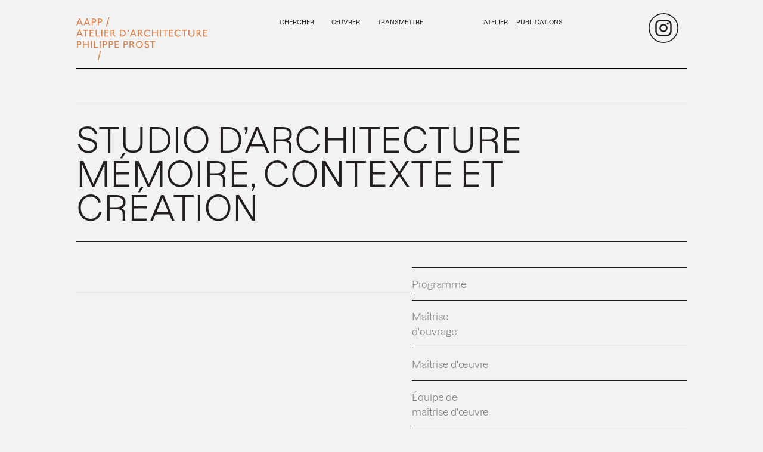

--- FILE ---
content_type: text/html; charset=UTF-8
request_url: https://www.prost-architectes.com/enseignements/studio-darchitecture-memoire-contexte-et-creation/
body_size: 7822
content:
<!DOCTYPE html>
<html lang="fr">

<head>
    <meta charset="UTF-8">
    <meta http-equiv="X-UA-Compatible" content="IE=edge">
    <meta name="viewport" content="width=device-width, initial-scale=1.0">
    <title></title>
    <title>Studio d’architecture Mémoire, contexte et création &#8211; www.prost-architectes.com</title>
<meta name='robots' content='max-image-preview:large' />
<link rel="alternate" type="application/rss+xml" title="www.prost-architectes.com &raquo; Flux" href="https://www.prost-architectes.com/feed/" />
<link rel="alternate" type="application/rss+xml" title="www.prost-architectes.com &raquo; Flux des commentaires" href="https://www.prost-architectes.com/comments/feed/" />
<link rel="alternate" title="oEmbed (JSON)" type="application/json+oembed" href="https://www.prost-architectes.com/wp-json/oembed/1.0/embed?url=https%3A%2F%2Fwww.prost-architectes.com%2Fenseignements%2Fstudio-darchitecture-memoire-contexte-et-creation%2F" />
<link rel="alternate" title="oEmbed (XML)" type="text/xml+oembed" href="https://www.prost-architectes.com/wp-json/oembed/1.0/embed?url=https%3A%2F%2Fwww.prost-architectes.com%2Fenseignements%2Fstudio-darchitecture-memoire-contexte-et-creation%2F&#038;format=xml" />
<style id='wp-img-auto-sizes-contain-inline-css'>
img:is([sizes=auto i],[sizes^="auto," i]){contain-intrinsic-size:3000px 1500px}
/*# sourceURL=wp-img-auto-sizes-contain-inline-css */
</style>
<style id='wp-emoji-styles-inline-css'>

	img.wp-smiley, img.emoji {
		display: inline !important;
		border: none !important;
		box-shadow: none !important;
		height: 1em !important;
		width: 1em !important;
		margin: 0 0.07em !important;
		vertical-align: -0.1em !important;
		background: none !important;
		padding: 0 !important;
	}
/*# sourceURL=wp-emoji-styles-inline-css */
</style>
<style id='wp-block-library-inline-css'>
:root{--wp-block-synced-color:#7a00df;--wp-block-synced-color--rgb:122,0,223;--wp-bound-block-color:var(--wp-block-synced-color);--wp-editor-canvas-background:#ddd;--wp-admin-theme-color:#007cba;--wp-admin-theme-color--rgb:0,124,186;--wp-admin-theme-color-darker-10:#006ba1;--wp-admin-theme-color-darker-10--rgb:0,107,160.5;--wp-admin-theme-color-darker-20:#005a87;--wp-admin-theme-color-darker-20--rgb:0,90,135;--wp-admin-border-width-focus:2px}@media (min-resolution:192dpi){:root{--wp-admin-border-width-focus:1.5px}}.wp-element-button{cursor:pointer}:root .has-very-light-gray-background-color{background-color:#eee}:root .has-very-dark-gray-background-color{background-color:#313131}:root .has-very-light-gray-color{color:#eee}:root .has-very-dark-gray-color{color:#313131}:root .has-vivid-green-cyan-to-vivid-cyan-blue-gradient-background{background:linear-gradient(135deg,#00d084,#0693e3)}:root .has-purple-crush-gradient-background{background:linear-gradient(135deg,#34e2e4,#4721fb 50%,#ab1dfe)}:root .has-hazy-dawn-gradient-background{background:linear-gradient(135deg,#faaca8,#dad0ec)}:root .has-subdued-olive-gradient-background{background:linear-gradient(135deg,#fafae1,#67a671)}:root .has-atomic-cream-gradient-background{background:linear-gradient(135deg,#fdd79a,#004a59)}:root .has-nightshade-gradient-background{background:linear-gradient(135deg,#330968,#31cdcf)}:root .has-midnight-gradient-background{background:linear-gradient(135deg,#020381,#2874fc)}:root{--wp--preset--font-size--normal:16px;--wp--preset--font-size--huge:42px}.has-regular-font-size{font-size:1em}.has-larger-font-size{font-size:2.625em}.has-normal-font-size{font-size:var(--wp--preset--font-size--normal)}.has-huge-font-size{font-size:var(--wp--preset--font-size--huge)}.has-text-align-center{text-align:center}.has-text-align-left{text-align:left}.has-text-align-right{text-align:right}.has-fit-text{white-space:nowrap!important}#end-resizable-editor-section{display:none}.aligncenter{clear:both}.items-justified-left{justify-content:flex-start}.items-justified-center{justify-content:center}.items-justified-right{justify-content:flex-end}.items-justified-space-between{justify-content:space-between}.screen-reader-text{border:0;clip-path:inset(50%);height:1px;margin:-1px;overflow:hidden;padding:0;position:absolute;width:1px;word-wrap:normal!important}.screen-reader-text:focus{background-color:#ddd;clip-path:none;color:#444;display:block;font-size:1em;height:auto;left:5px;line-height:normal;padding:15px 23px 14px;text-decoration:none;top:5px;width:auto;z-index:100000}html :where(.has-border-color){border-style:solid}html :where([style*=border-top-color]){border-top-style:solid}html :where([style*=border-right-color]){border-right-style:solid}html :where([style*=border-bottom-color]){border-bottom-style:solid}html :where([style*=border-left-color]){border-left-style:solid}html :where([style*=border-width]){border-style:solid}html :where([style*=border-top-width]){border-top-style:solid}html :where([style*=border-right-width]){border-right-style:solid}html :where([style*=border-bottom-width]){border-bottom-style:solid}html :where([style*=border-left-width]){border-left-style:solid}html :where(img[class*=wp-image-]){height:auto;max-width:100%}:where(figure){margin:0 0 1em}html :where(.is-position-sticky){--wp-admin--admin-bar--position-offset:var(--wp-admin--admin-bar--height,0px)}@media screen and (max-width:600px){html :where(.is-position-sticky){--wp-admin--admin-bar--position-offset:0px}}

/*# sourceURL=wp-block-library-inline-css */
</style><style id='global-styles-inline-css'>
:root{--wp--preset--aspect-ratio--square: 1;--wp--preset--aspect-ratio--4-3: 4/3;--wp--preset--aspect-ratio--3-4: 3/4;--wp--preset--aspect-ratio--3-2: 3/2;--wp--preset--aspect-ratio--2-3: 2/3;--wp--preset--aspect-ratio--16-9: 16/9;--wp--preset--aspect-ratio--9-16: 9/16;--wp--preset--color--black: #000000;--wp--preset--color--cyan-bluish-gray: #abb8c3;--wp--preset--color--white: #FFF;--wp--preset--color--pale-pink: #f78da7;--wp--preset--color--vivid-red: #cf2e2e;--wp--preset--color--luminous-vivid-orange: #ff6900;--wp--preset--color--luminous-vivid-amber: #fcb900;--wp--preset--color--light-green-cyan: #7bdcb5;--wp--preset--color--vivid-green-cyan: #00d084;--wp--preset--color--pale-cyan-blue: #8ed1fc;--wp--preset--color--vivid-cyan-blue: #0693e3;--wp--preset--color--vivid-purple: #9b51e0;--wp--preset--color--primary: #0073a8;--wp--preset--color--secondary: #005075;--wp--preset--color--dark-gray: #111;--wp--preset--color--light-gray: #767676;--wp--preset--gradient--vivid-cyan-blue-to-vivid-purple: linear-gradient(135deg,rgb(6,147,227) 0%,rgb(155,81,224) 100%);--wp--preset--gradient--light-green-cyan-to-vivid-green-cyan: linear-gradient(135deg,rgb(122,220,180) 0%,rgb(0,208,130) 100%);--wp--preset--gradient--luminous-vivid-amber-to-luminous-vivid-orange: linear-gradient(135deg,rgb(252,185,0) 0%,rgb(255,105,0) 100%);--wp--preset--gradient--luminous-vivid-orange-to-vivid-red: linear-gradient(135deg,rgb(255,105,0) 0%,rgb(207,46,46) 100%);--wp--preset--gradient--very-light-gray-to-cyan-bluish-gray: linear-gradient(135deg,rgb(238,238,238) 0%,rgb(169,184,195) 100%);--wp--preset--gradient--cool-to-warm-spectrum: linear-gradient(135deg,rgb(74,234,220) 0%,rgb(151,120,209) 20%,rgb(207,42,186) 40%,rgb(238,44,130) 60%,rgb(251,105,98) 80%,rgb(254,248,76) 100%);--wp--preset--gradient--blush-light-purple: linear-gradient(135deg,rgb(255,206,236) 0%,rgb(152,150,240) 100%);--wp--preset--gradient--blush-bordeaux: linear-gradient(135deg,rgb(254,205,165) 0%,rgb(254,45,45) 50%,rgb(107,0,62) 100%);--wp--preset--gradient--luminous-dusk: linear-gradient(135deg,rgb(255,203,112) 0%,rgb(199,81,192) 50%,rgb(65,88,208) 100%);--wp--preset--gradient--pale-ocean: linear-gradient(135deg,rgb(255,245,203) 0%,rgb(182,227,212) 50%,rgb(51,167,181) 100%);--wp--preset--gradient--electric-grass: linear-gradient(135deg,rgb(202,248,128) 0%,rgb(113,206,126) 100%);--wp--preset--gradient--midnight: linear-gradient(135deg,rgb(2,3,129) 0%,rgb(40,116,252) 100%);--wp--preset--font-size--small: 19.5px;--wp--preset--font-size--medium: 20px;--wp--preset--font-size--large: 36.5px;--wp--preset--font-size--x-large: 42px;--wp--preset--font-size--normal: 22px;--wp--preset--font-size--huge: 49.5px;--wp--preset--spacing--20: 0.44rem;--wp--preset--spacing--30: 0.67rem;--wp--preset--spacing--40: 1rem;--wp--preset--spacing--50: 1.5rem;--wp--preset--spacing--60: 2.25rem;--wp--preset--spacing--70: 3.38rem;--wp--preset--spacing--80: 5.06rem;--wp--preset--shadow--natural: 6px 6px 9px rgba(0, 0, 0, 0.2);--wp--preset--shadow--deep: 12px 12px 50px rgba(0, 0, 0, 0.4);--wp--preset--shadow--sharp: 6px 6px 0px rgba(0, 0, 0, 0.2);--wp--preset--shadow--outlined: 6px 6px 0px -3px rgb(255, 255, 255), 6px 6px rgb(0, 0, 0);--wp--preset--shadow--crisp: 6px 6px 0px rgb(0, 0, 0);}:where(.is-layout-flex){gap: 0.5em;}:where(.is-layout-grid){gap: 0.5em;}body .is-layout-flex{display: flex;}.is-layout-flex{flex-wrap: wrap;align-items: center;}.is-layout-flex > :is(*, div){margin: 0;}body .is-layout-grid{display: grid;}.is-layout-grid > :is(*, div){margin: 0;}:where(.wp-block-columns.is-layout-flex){gap: 2em;}:where(.wp-block-columns.is-layout-grid){gap: 2em;}:where(.wp-block-post-template.is-layout-flex){gap: 1.25em;}:where(.wp-block-post-template.is-layout-grid){gap: 1.25em;}.has-black-color{color: var(--wp--preset--color--black) !important;}.has-cyan-bluish-gray-color{color: var(--wp--preset--color--cyan-bluish-gray) !important;}.has-white-color{color: var(--wp--preset--color--white) !important;}.has-pale-pink-color{color: var(--wp--preset--color--pale-pink) !important;}.has-vivid-red-color{color: var(--wp--preset--color--vivid-red) !important;}.has-luminous-vivid-orange-color{color: var(--wp--preset--color--luminous-vivid-orange) !important;}.has-luminous-vivid-amber-color{color: var(--wp--preset--color--luminous-vivid-amber) !important;}.has-light-green-cyan-color{color: var(--wp--preset--color--light-green-cyan) !important;}.has-vivid-green-cyan-color{color: var(--wp--preset--color--vivid-green-cyan) !important;}.has-pale-cyan-blue-color{color: var(--wp--preset--color--pale-cyan-blue) !important;}.has-vivid-cyan-blue-color{color: var(--wp--preset--color--vivid-cyan-blue) !important;}.has-vivid-purple-color{color: var(--wp--preset--color--vivid-purple) !important;}.has-black-background-color{background-color: var(--wp--preset--color--black) !important;}.has-cyan-bluish-gray-background-color{background-color: var(--wp--preset--color--cyan-bluish-gray) !important;}.has-white-background-color{background-color: var(--wp--preset--color--white) !important;}.has-pale-pink-background-color{background-color: var(--wp--preset--color--pale-pink) !important;}.has-vivid-red-background-color{background-color: var(--wp--preset--color--vivid-red) !important;}.has-luminous-vivid-orange-background-color{background-color: var(--wp--preset--color--luminous-vivid-orange) !important;}.has-luminous-vivid-amber-background-color{background-color: var(--wp--preset--color--luminous-vivid-amber) !important;}.has-light-green-cyan-background-color{background-color: var(--wp--preset--color--light-green-cyan) !important;}.has-vivid-green-cyan-background-color{background-color: var(--wp--preset--color--vivid-green-cyan) !important;}.has-pale-cyan-blue-background-color{background-color: var(--wp--preset--color--pale-cyan-blue) !important;}.has-vivid-cyan-blue-background-color{background-color: var(--wp--preset--color--vivid-cyan-blue) !important;}.has-vivid-purple-background-color{background-color: var(--wp--preset--color--vivid-purple) !important;}.has-black-border-color{border-color: var(--wp--preset--color--black) !important;}.has-cyan-bluish-gray-border-color{border-color: var(--wp--preset--color--cyan-bluish-gray) !important;}.has-white-border-color{border-color: var(--wp--preset--color--white) !important;}.has-pale-pink-border-color{border-color: var(--wp--preset--color--pale-pink) !important;}.has-vivid-red-border-color{border-color: var(--wp--preset--color--vivid-red) !important;}.has-luminous-vivid-orange-border-color{border-color: var(--wp--preset--color--luminous-vivid-orange) !important;}.has-luminous-vivid-amber-border-color{border-color: var(--wp--preset--color--luminous-vivid-amber) !important;}.has-light-green-cyan-border-color{border-color: var(--wp--preset--color--light-green-cyan) !important;}.has-vivid-green-cyan-border-color{border-color: var(--wp--preset--color--vivid-green-cyan) !important;}.has-pale-cyan-blue-border-color{border-color: var(--wp--preset--color--pale-cyan-blue) !important;}.has-vivid-cyan-blue-border-color{border-color: var(--wp--preset--color--vivid-cyan-blue) !important;}.has-vivid-purple-border-color{border-color: var(--wp--preset--color--vivid-purple) !important;}.has-vivid-cyan-blue-to-vivid-purple-gradient-background{background: var(--wp--preset--gradient--vivid-cyan-blue-to-vivid-purple) !important;}.has-light-green-cyan-to-vivid-green-cyan-gradient-background{background: var(--wp--preset--gradient--light-green-cyan-to-vivid-green-cyan) !important;}.has-luminous-vivid-amber-to-luminous-vivid-orange-gradient-background{background: var(--wp--preset--gradient--luminous-vivid-amber-to-luminous-vivid-orange) !important;}.has-luminous-vivid-orange-to-vivid-red-gradient-background{background: var(--wp--preset--gradient--luminous-vivid-orange-to-vivid-red) !important;}.has-very-light-gray-to-cyan-bluish-gray-gradient-background{background: var(--wp--preset--gradient--very-light-gray-to-cyan-bluish-gray) !important;}.has-cool-to-warm-spectrum-gradient-background{background: var(--wp--preset--gradient--cool-to-warm-spectrum) !important;}.has-blush-light-purple-gradient-background{background: var(--wp--preset--gradient--blush-light-purple) !important;}.has-blush-bordeaux-gradient-background{background: var(--wp--preset--gradient--blush-bordeaux) !important;}.has-luminous-dusk-gradient-background{background: var(--wp--preset--gradient--luminous-dusk) !important;}.has-pale-ocean-gradient-background{background: var(--wp--preset--gradient--pale-ocean) !important;}.has-electric-grass-gradient-background{background: var(--wp--preset--gradient--electric-grass) !important;}.has-midnight-gradient-background{background: var(--wp--preset--gradient--midnight) !important;}.has-small-font-size{font-size: var(--wp--preset--font-size--small) !important;}.has-medium-font-size{font-size: var(--wp--preset--font-size--medium) !important;}.has-large-font-size{font-size: var(--wp--preset--font-size--large) !important;}.has-x-large-font-size{font-size: var(--wp--preset--font-size--x-large) !important;}
/*# sourceURL=global-styles-inline-css */
</style>

<style id='classic-theme-styles-inline-css'>
/*! This file is auto-generated */
.wp-block-button__link{color:#fff;background-color:#32373c;border-radius:9999px;box-shadow:none;text-decoration:none;padding:calc(.667em + 2px) calc(1.333em + 2px);font-size:1.125em}.wp-block-file__button{background:#32373c;color:#fff;text-decoration:none}
/*# sourceURL=/wp-includes/css/classic-themes.min.css */
</style>
<link rel='stylesheet' id='ivory-search-styles-css' href='https://www.prost-architectes.com/wp-content/plugins/add-search-to-menu/public/css/ivory-search.min.css?ver=5.5.13' media='all' />
<link rel='stylesheet' id='aapp-style-css' href='https://www.prost-architectes.com/wp-content/themes/AAPP/style.css?ver=2.1' media='all' />
<link rel='stylesheet' id='aapp-print-style-css' href='https://www.prost-architectes.com/wp-content/themes/AAPP/print.css?ver=2.1' media='print' />
<style id='akismet-widget-style-inline-css'>

			.a-stats {
				--akismet-color-mid-green: #357b49;
				--akismet-color-white: #fff;
				--akismet-color-light-grey: #f6f7f7;

				max-width: 350px;
				width: auto;
			}

			.a-stats * {
				all: unset;
				box-sizing: border-box;
			}

			.a-stats strong {
				font-weight: 600;
			}

			.a-stats a.a-stats__link,
			.a-stats a.a-stats__link:visited,
			.a-stats a.a-stats__link:active {
				background: var(--akismet-color-mid-green);
				border: none;
				box-shadow: none;
				border-radius: 8px;
				color: var(--akismet-color-white);
				cursor: pointer;
				display: block;
				font-family: -apple-system, BlinkMacSystemFont, 'Segoe UI', 'Roboto', 'Oxygen-Sans', 'Ubuntu', 'Cantarell', 'Helvetica Neue', sans-serif;
				font-weight: 500;
				padding: 12px;
				text-align: center;
				text-decoration: none;
				transition: all 0.2s ease;
			}

			/* Extra specificity to deal with TwentyTwentyOne focus style */
			.widget .a-stats a.a-stats__link:focus {
				background: var(--akismet-color-mid-green);
				color: var(--akismet-color-white);
				text-decoration: none;
			}

			.a-stats a.a-stats__link:hover {
				filter: brightness(110%);
				box-shadow: 0 4px 12px rgba(0, 0, 0, 0.06), 0 0 2px rgba(0, 0, 0, 0.16);
			}

			.a-stats .count {
				color: var(--akismet-color-white);
				display: block;
				font-size: 1.5em;
				line-height: 1.4;
				padding: 0 13px;
				white-space: nowrap;
			}
		
/*# sourceURL=akismet-widget-style-inline-css */
</style>
<script src="https://www.prost-architectes.com/wp-includes/js/jquery/jquery.min.js?ver=3.7.1" id="jquery-core-js"></script>
<script src="https://www.prost-architectes.com/wp-includes/js/jquery/jquery-migrate.min.js?ver=3.4.1" id="jquery-migrate-js"></script>
<link rel="https://api.w.org/" href="https://www.prost-architectes.com/wp-json/" /><link rel="EditURI" type="application/rsd+xml" title="RSD" href="https://www.prost-architectes.com/xmlrpc.php?rsd" />
<meta name="generator" content="WordPress 6.9" />
<link rel="canonical" href="https://www.prost-architectes.com/enseignements/studio-darchitecture-memoire-contexte-et-creation/" />
<link rel='shortlink' href='https://www.prost-architectes.com/?p=3534' />
<link rel="icon" href="https://www.prost-architectes.com/wp-content/uploads/2022/09/logo.svg" sizes="32x32" />
<link rel="icon" href="https://www.prost-architectes.com/wp-content/uploads/2022/09/logo.svg" sizes="192x192" />
<link rel="apple-touch-icon" href="https://www.prost-architectes.com/wp-content/uploads/2022/09/logo.svg" />
<meta name="msapplication-TileImage" content="https://www.prost-architectes.com/wp-content/uploads/2022/09/logo.svg" />
		<style id="wp-custom-css">
			#media {
	position: relative;
	z-index:10000!important;
}		</style>
					<style type="text/css">
					.is-form-id-3521 .is-search-submit:focus,
			.is-form-id-3521 .is-search-submit:hover,
			.is-form-id-3521 .is-search-submit,
            .is-form-id-3521 .is-search-icon {
			            background-color: #bcbcbc !important;            			}
            			.is-form-id-3521 .is-search-input::-webkit-input-placeholder {
			    color: #000000 !important;
			}
			.is-form-id-3521 .is-search-input:-moz-placeholder {
			    color: #000000 !important;
			    opacity: 1;
			}
			.is-form-id-3521 .is-search-input::-moz-placeholder {
			    color: #000000 !important;
			    opacity: 1;
			}
			.is-form-id-3521 .is-search-input:-ms-input-placeholder {
			    color: #000000 !important;
			}
                        			.is-form-style-1.is-form-id-3521 .is-search-input:focus,
			.is-form-style-1.is-form-id-3521 .is-search-input:hover,
			.is-form-style-1.is-form-id-3521 .is-search-input,
			.is-form-style-2.is-form-id-3521 .is-search-input:focus,
			.is-form-style-2.is-form-id-3521 .is-search-input:hover,
			.is-form-style-2.is-form-id-3521 .is-search-input,
			.is-form-style-3.is-form-id-3521 .is-search-input:focus,
			.is-form-style-3.is-form-id-3521 .is-search-input:hover,
			.is-form-style-3.is-form-id-3521 .is-search-input,
			.is-form-id-3521 .is-search-input:focus,
			.is-form-id-3521 .is-search-input:hover,
			.is-form-id-3521 .is-search-input {
                                color: #000000 !important;                                                                background-color: #000000 !important;			}
                        			</style>
		</head>

<body>
    <header>


    <div class="big-nav">
        <div class="column1">
            <a href='https://www.prost-architectes.com'>
                <div class="logo change-my-color">
                </div>
            </a>
            <div class="logo-after"></div>
            <div class="bt-menu">
                <label for='nav-toggle' class='nav-toggle-label'>
                    <span> </span>
                </label>
            </div>
        </div>
        <div class="column2">
            <div class="left unselectable">
                <li><a class='unselectable' href="https://www.prost-architectes.com/chercher" id='chercher'>CHERCHER</a>
                </li>
                <li><a class='unselectable' href="https://www.prost-architectes.com/oeuvrer" id='oeuvrer'>ŒUVRER</a></li>
                <div class='dropdown'>
                    <button class='main-menu unselectable' id='transmettre'>TRANSMETTRE</button>
                    <ul class='transmettre_ss_menu'>
                        <li><a class='unselectable' href="https://www.prost-architectes.com/enseignement"
                                id='enseignement'>Enseignement</a></li>
                        <li><a class='unselectable' href="https://www.prost-architectes.com/conferences"
                                id='conferences'>Conférences</a></li>
                        <li><a class='unselectable' href="https://www.prost-architectes.com/medias" id='media'>Médias</a>
                        </li>
                    </ul>
                </div>
            </div>
        </div>
        <div class="column3">
            <div class="right">
                <div class="column">
                    <div class='dropdown'>
                        <button class='main-menu unselectable' id='atelier'>ATELIER</button>
                        <ul class='atelier_ss_menu unselectable'>
                            <li><a class='unselectable' href="https://www.prost-architectes.com/manifeste"
                                    id='manifest'>Manifeste</a></li>
                            <li><a class='unselectable' href="https://www.prost-architectes.com/philippe"
                                    id='philippe'>Philippe Prost</a></li>
                            <li><a class='unselectable' href="https://www.prost-architectes.com/equipe"
                                    id='equipe'>Associés/Équipe</a></li>

                        </ul>
                    </div>
                    <li><a class='unselectable' href="https://www.prost-architectes.com/publications"
                            id='publications'>PUBLICATIONS</a></li>
                </div>
                <!-- <div class="langue unselectable"><a href "#">EN</a></div> -->
                <a href="https://www.instagram.com/philippe_prost_architecture/" target='_blank' class="instagram">
                    <div></div>
                </a>
            </div>

        </div>
    </div>
</header>
<input type="checkbox" id='nav-toggle' class='nav-toggle'>
<nav>
    <div class="menu">
        <a class="bt-page" href="https://www.prost-architectes.com/chercher" id='chercher'>
            CHERCHER
        </a>
        <a class="bt-page" href="https://www.prost-architectes.com/oeuvrer" id='oeuvrer'>
            ŒUVRER
        </a>
        <div class="menu-page">
            <a >Transmettre</a>
        </div>
        <li> <a href="https://www.prost-architectes.com/enseignement/" class="sub" id='enseignement'>
                Enseignement
            </a></li>
        <li> <a href="https://www.prost-architectes.com/conferences/" class="sub" id='conferences'>
                Conférences
            </a></li>
        <li> <a href="https://www.prost-architectes.com/medias/" class="sub" id='media'>
                Médias
            </a></li>

        <div class="menu-page">
            <a href="" class="top"> Atelier</a>
        </div>
        <li> <a href="https://www.prost-architectes.com/manifeste" class="sub" id='manifest'>
                Manifeste
            </a></li>
        <li> <a href="https://www.prost-architectes.com/philippe-prost" class="sub" id='philippe'>
                Philippe Prost
            </a></li>
        <li> <a href="https://www.prost-architectes.com/equipe" class="sub" id='equipe'>
                Associés/Équipe
            </a></li>

        <div class="menu-page">
            <a href="https://www.prost-architectes.com/publications" class="bt-page top" id='publications'>
                Publications
            </a>
            <a href="https://www.prost-architectes.com/contacts" class="bt-page top">
                Contacts
            </a>
        </div>
        <!-- <div class="language-toggle bt-right">
            FR EN
        </div> -->
        <div class="ligne-menu">
            <label class="close bt-right" for='nav-toggle'></label>
        </div>
        <div class="ligne-menu">
            <a href="" class="bt_credits_menu">
                Crédits
            </a>

            <a href="https://www.instagram.com/philippe_prost_architecture/" class="instagram"></a>
        </div>
    </div>
</nav>    <div class="nom_page">fiche.php</div>
    <div class="viewport">
        <div id="scroll-container" class="scroll-container">
            <div class="content" id="#content">
                                <section class="hero">

                                    </section>
                <section class='page-fiche'>
                    <div class="fiche">
                        <h1>Studio d’architecture Mémoire, contexte et création</h1>
                                                        <div class="split_container-fiche">
                                    <div class="descriptif">

                                        <p></p>

                                                                            <p></p>
                                </div>
                                <div class="infos">
                                    <div class="ligne">
                                        <h4>Programme</h4>
                                        <p> </p>
                                    </div>
                                    <div class="ligne">
                                        <h4>Maîtrise d'ouvrage</h4>
                                        <p></p>
                                    </div>
                                    <div class="ligne">
                                        <h4>Maîtrise d'œuvre</h4>
                                        <p></p>
                                    </div>
                                    <div class="ligne">
                                        <h4>Équipe de maîtrise d'œuvre</h4>
                                                                            </div>
                                    <div class="ligne">
                                        <h4>Type de mission</h4>
                                        <p></p>
                                    </div>
                                    <div class="ligne">
                                        <h4>Surface</h4>
                                        <p></p>
                                    </div>
                                    <div class="ligne">
                                        <h4>Coût</h4>
                                        <p></p>
                                    </div>
                                    <div class="ligne">
                                        <h4>Photographe(s)</h4>
                                        <p></p>
                                    </div>
                                                                    </div>

                                                            </div>

                    </div>
                                    </section>
                <div class="footer_fiches">
                    <div></div>
                    <div></div>
                    <a class='none' href="https://www.prost-architectes.com/oeuvrer">
                        <div class="close-media unselectable">
                        </div>
                    </a>
                </div>
            </div>
                        <footer>
                <a href="" class="bt_credits">Crédits</a>
                <div></div>
                <a href="#" class="bt_haut_page"><div >HAUT DE PAGE</div></a>
                <a href="contacts" class="bt_contact contact">Contacts/Jobs</a>
            </footer>
            <script type="speculationrules">
{"prefetch":[{"source":"document","where":{"and":[{"href_matches":"/*"},{"not":{"href_matches":["/wp-*.php","/wp-admin/*","/wp-content/uploads/*","/wp-content/*","/wp-content/plugins/*","/wp-content/themes/AAPP/*","/*\\?(.+)"]}},{"not":{"selector_matches":"a[rel~=\"nofollow\"]"}},{"not":{"selector_matches":".no-prefetch, .no-prefetch a"}}]},"eagerness":"conservative"}]}
</script>
<!-- Matomo --><script>
var _paq = window._paq = window._paq || [];
_paq.push(['trackPageView']);_paq.push(['enableLinkTracking']);_paq.push(['alwaysUseSendBeacon']);_paq.push(['setTrackerUrl', "\/\/www.prost-architectes.com\/wp-content\/plugins\/matomo\/app\/matomo.php"]);_paq.push(['setSiteId', '1']);var d=document, g=d.createElement('script'), s=d.getElementsByTagName('script')[0];
g.type='text/javascript'; g.async=true; g.src="\/\/www.prost-architectes.com\/wp-content\/uploads\/matomo\/matomo.js"; s.parentNode.insertBefore(g,s);
</script>
<!-- End Matomo Code -->	<script>
	/(trident|msie)/i.test(navigator.userAgent)&&document.getElementById&&window.addEventListener&&window.addEventListener("hashchange",function(){var t,e=location.hash.substring(1);/^[A-z0-9_-]+$/.test(e)&&(t=document.getElementById(e))&&(/^(?:a|select|input|button|textarea)$/i.test(t.tagName)||(t.tabIndex=-1),t.focus())},!1);
	</script>
	<script src="https://www.prost-architectes.com/wp-content/themes/AAPP/dist/bundle.js" id="script-perso-js"></script>
<script id="ivory-search-scripts-js-extra">
var IvorySearchVars = {"is_analytics_enabled":"1"};
//# sourceURL=ivory-search-scripts-js-extra
</script>
<script src="https://www.prost-architectes.com/wp-content/plugins/add-search-to-menu/public/js/ivory-search.min.js?ver=5.5.13" id="ivory-search-scripts-js"></script>
<script id="wp-emoji-settings" type="application/json">
{"baseUrl":"https://s.w.org/images/core/emoji/17.0.2/72x72/","ext":".png","svgUrl":"https://s.w.org/images/core/emoji/17.0.2/svg/","svgExt":".svg","source":{"concatemoji":"https://www.prost-architectes.com/wp-includes/js/wp-emoji-release.min.js?ver=6.9"}}
</script>
<script type="module">
/*! This file is auto-generated */
const a=JSON.parse(document.getElementById("wp-emoji-settings").textContent),o=(window._wpemojiSettings=a,"wpEmojiSettingsSupports"),s=["flag","emoji"];function i(e){try{var t={supportTests:e,timestamp:(new Date).valueOf()};sessionStorage.setItem(o,JSON.stringify(t))}catch(e){}}function c(e,t,n){e.clearRect(0,0,e.canvas.width,e.canvas.height),e.fillText(t,0,0);t=new Uint32Array(e.getImageData(0,0,e.canvas.width,e.canvas.height).data);e.clearRect(0,0,e.canvas.width,e.canvas.height),e.fillText(n,0,0);const a=new Uint32Array(e.getImageData(0,0,e.canvas.width,e.canvas.height).data);return t.every((e,t)=>e===a[t])}function p(e,t){e.clearRect(0,0,e.canvas.width,e.canvas.height),e.fillText(t,0,0);var n=e.getImageData(16,16,1,1);for(let e=0;e<n.data.length;e++)if(0!==n.data[e])return!1;return!0}function u(e,t,n,a){switch(t){case"flag":return n(e,"\ud83c\udff3\ufe0f\u200d\u26a7\ufe0f","\ud83c\udff3\ufe0f\u200b\u26a7\ufe0f")?!1:!n(e,"\ud83c\udde8\ud83c\uddf6","\ud83c\udde8\u200b\ud83c\uddf6")&&!n(e,"\ud83c\udff4\udb40\udc67\udb40\udc62\udb40\udc65\udb40\udc6e\udb40\udc67\udb40\udc7f","\ud83c\udff4\u200b\udb40\udc67\u200b\udb40\udc62\u200b\udb40\udc65\u200b\udb40\udc6e\u200b\udb40\udc67\u200b\udb40\udc7f");case"emoji":return!a(e,"\ud83e\u1fac8")}return!1}function f(e,t,n,a){let r;const o=(r="undefined"!=typeof WorkerGlobalScope&&self instanceof WorkerGlobalScope?new OffscreenCanvas(300,150):document.createElement("canvas")).getContext("2d",{willReadFrequently:!0}),s=(o.textBaseline="top",o.font="600 32px Arial",{});return e.forEach(e=>{s[e]=t(o,e,n,a)}),s}function r(e){var t=document.createElement("script");t.src=e,t.defer=!0,document.head.appendChild(t)}a.supports={everything:!0,everythingExceptFlag:!0},new Promise(t=>{let n=function(){try{var e=JSON.parse(sessionStorage.getItem(o));if("object"==typeof e&&"number"==typeof e.timestamp&&(new Date).valueOf()<e.timestamp+604800&&"object"==typeof e.supportTests)return e.supportTests}catch(e){}return null}();if(!n){if("undefined"!=typeof Worker&&"undefined"!=typeof OffscreenCanvas&&"undefined"!=typeof URL&&URL.createObjectURL&&"undefined"!=typeof Blob)try{var e="postMessage("+f.toString()+"("+[JSON.stringify(s),u.toString(),c.toString(),p.toString()].join(",")+"));",a=new Blob([e],{type:"text/javascript"});const r=new Worker(URL.createObjectURL(a),{name:"wpTestEmojiSupports"});return void(r.onmessage=e=>{i(n=e.data),r.terminate(),t(n)})}catch(e){}i(n=f(s,u,c,p))}t(n)}).then(e=>{for(const n in e)a.supports[n]=e[n],a.supports.everything=a.supports.everything&&a.supports[n],"flag"!==n&&(a.supports.everythingExceptFlag=a.supports.everythingExceptFlag&&a.supports[n]);var t;a.supports.everythingExceptFlag=a.supports.everythingExceptFlag&&!a.supports.flag,a.supports.everything||((t=a.source||{}).concatemoji?r(t.concatemoji):t.wpemoji&&t.twemoji&&(r(t.twemoji),r(t.wpemoji)))});
//# sourceURL=https://www.prost-architectes.com/wp-includes/js/wp-emoji-loader.min.js
</script>
                </div>
    </div>
    </div>

<!-- Page supported by LiteSpeed Cache 7.1 on 2026-01-20 23:34:40 -->

--- FILE ---
content_type: text/css
request_url: https://www.prost-architectes.com/wp-content/themes/AAPP/style.css?ver=2.1
body_size: 12079
content:
@charset "UTF-8";
/*
Theme Name: AAPP v1.0
Theme URI: 
Author: Design-moi un mouton
Author URI: https://dmum.eu/
Description: Our 2021 default theme. it's built to be beautiful on all screen sizes.
Requires at least: 4.9.6
Requires PHP: 5.2.4
Version: 2.1
License: GNU General Public License v2 or later
License URI: http://www.gnu.org/licenses/gpl-2.0.html
Text Domain: AAPP
Tags: one-column, flexible-header, accessibility-ready, custom-colors, custom-menu, custom-logo, editor-style, featured-images, footer-widgets, rtl-language-support, sticky-post, threaded-comments, translation-ready, block-patterns

This theme, like WordPress, is licensed under the GPL.
Use it to make something cool, have fun, and share what you've learned with others.
Yann GUTTER
*/
/** reset styling for multiple borwser */
/* http://meyerweb.com/eric/tools/css/reset/ 
v2.0 | 20110126
License: none (public domain)
*/
html,
body,
div,
span,
applet,
object,
iframe,
h1,
h2,
h3,
h4,
h5,
h6,
p,
blockquote,
pre,
a,
abbr,
acronym,
address,
big,
cite,
code,
del,
dfn,
em,
img,
ins,
kbd,
q,
s,
samp,
small,
strike,
strong,
sub,
sup,
tt,
var,
b,
u,
i,
center,
dl,
dt,
dd,
ol,
ul,
li,
fieldset,
form,
label,
legend,
table,
caption,
tbody,
tfoot,
thead,
tr,
th,
td,
article,
aside,
canvas,
details,
embed,
figure,
figcaption,
footer,
header,
hgroup,
menu,
nav,
output,
ruby,
section,
summary,
time,
mark,
audio,
video {
  margin: 0;
  padding: 0;
  border: 0;
  font-size: 100%;
  font: inherit;
  vertical-align: baseline;
}

/* HTML5 display-role reset for older browsers */
article,
aside,
details,
figcaption,
figure,
footer,
hgroup,
menu,
nav,
section {
  display: block;
}

body {
  line-height: 1;
}

ol,
ul {
  list-style: none;
}

blockquote,
q {
  quotes: none;
}

blockquote:before,
blockquote:after,
q:before,
q:after {
  content: "";
  content: none;
}

table {
  border-collapse: collapse;
  border-spacing: 0;
}

/* general stuff */
:root {
  --view: 1920px;
  caret-color: transparent;
  line-height: 1.2em;
  font-size: 16px;
}

strong {
  font-weight: bold;
}

.nom_page {
  opacity: 0;
}

*,
*::before,
*::after {
  margin: 0;
  padding: 0;
  box-sizing: border-box;
  list-style: none;
}

body,
h1,
h2,
h3 {
  margin: 0;
}

p {
  margin: 0;
  text-align: justify !important;
}

.introLeft,
.introMiddle,
.introRight {
  cursor: pointer;
}

.nonSelectionnable .unselectable {
  -moz-user-select: none;
  /* Firefox */
  -webkit-user-select: none;
  /* Chrome, Safari, Opéra depuis la version 15 */
  -ms-user-select: none;
  /* Internet explorer depuis la version 10 et Edge */
  user-select: none;
  /* Propriété standard */
  -khtml-user-select: none;
  /*
      Introduced in Internet Explorer 10.
      See http://ie.microsoft.com/testdrive/HTML5/msUserSelect/
  */
  -ms-user-select: none;
}

.hidden {
  display: none !important;
}

/** fonts */
.alpha {
  opacity: 0.5;
  transition: all 0.3s;
}

@font-face {
  font-family: "Dazzed";
  src: url("fonts/Dazzed-Regular.otf");
  font-weight: normal;
  font-style: normal;
}
@font-face {
  font-family: "Dazzed Medium italic";
  src: url("fonts/Dazzed-Medium.otf");
  font-weight: normal;
  font-style: italic;
}
@font-face {
  font-family: "Dazzed Medium";
  src: url("fonts/Dazzed-Medium.otf");
  font-weight: normal;
  font-style: normal;
}
@font-face {
  font-family: "Dazzed italic";
  src: url("fonts/Dazzed-RegularItalic.otf");
  font-weight: normal;
  font-style: italic;
}
@font-face {
  font-family: "Dazzed SemiBold";
  src: url("fonts/Dazzed-SemiBold.otf");
  font-weight: normal;
  font-style: normal;
}
@font-face {
  font-family: "Dazzed SemiBold italic";
  src: url("fonts/Dazzed-SemiBold.otf");
  font-weight: normal;
  font-style: italic;
}
i {
  font-style: italic !important;
}

/** vars */
/**
*/
.signature {
  padding-top: 2rem;
}
.signature h4 {
  font-weight: 800;
}

.video-player {
  overflow: hidden;
  padding-bottom: 56.25%;
  position: relative;
  width: 100%;
}

.video-player iframe {
  left: 0;
  top: 0;
  height: 100%;
  width: 100%;
  position: absolute;
}

/* nav stuff */
.big-nav {
  /* display stuff */
  display: grid;
  grid-template-columns: 33.34% 33.34% 33.34%;
  /*positionning */
  top: 1rem;
  position: relative;
  width: var(--view);
  /*box stuff */
  height: 100%;
  margin-left: auto;
  margin-right: auto;
  /* fonts */
  font-family: "Dazzed Medium";
  font-size: large;
  font-weight: 500;
  padding-bottom: 3rem;
  border-bottom: solid 1px black;
  background: #f2f2f2;
  /* misc */
}
.big-nav .left {
  position: relative;
  display: flex;
  flex-direction: row;
  width: 100%;
  justify-content: flex-start;
}
.big-nav .left li {
  list-style: none;
  pointer-events: all;
  cursor: pointer;
  padding-right: 2rem;
}
.big-nav .left li:focus {
  color: rgba(0, 0, 0, 0.5);
}
.big-nav button {
  all: unset;
  list-style: none;
  pointer-events: all;
  cursor: pointer;
  padding-right: 1rem;
}
.big-nav a:focus,
.big-nav button:focus {
  color: rgba(0, 0, 0, 0.5);
}
.big-nav button .ul {
  width: 100%;
  opacity: 1;
  transform: translateY(0);
  transition: all 0.2s ease-out;
  transform-origin: top;
  pointer-events: all;
}
.big-nav .ouvert {
  opacity: 1;
  transform: translateY(0);
  transition: all 0.2s ease-out;
  transform-origin: top;
  pointer-events: all;
  z-index: 500;
}
.big-nav .left {
  grid-column: 2/3;
}
.big-nav .right {
  grid-column: 3/3;
  position: relative;
  display: flex;
  flex-direction: row;
  width: 100%;
  justify-content: space-between;
}
.big-nav .right .column {
  display: flex;
  flex-direction: row;
  justify-content: flex-start;
}
.big-nav .langue {
  right: 3rem;
}
.big-nav ul {
  position: absolute;
  display: flex;
  justify-content: space-between;
  font-family: "Dazzed";
  font-style: normal;
  font-weight: 200;
  color: #221e1f;
  opacity: 0;
  transform: translateY(-10px);
  pointer-events: none;
  cursor: pointer;
  width: 50%;
}
.big-nav ul li:focus {
  color: rgba(0, 0, 0, 0.5);
}
.big-nav ul li:hover {
  color: rgba(0, 0, 0, 0.5);
}
.big-nav .atelier_ss_menu {
  width: 65%;
}

html {
  position: relative;
  background: #f2f2f2;
  height: auto;
  width: var(--view);
  margin: 0 auto;
  scroll-behavior: smooth;
}

.split_container .colChercher p,
.colChercher .img-container {
  margin-left: -1rem;
}

@media screen and (max-width: 1920px) {
  /*-----------------------------------------------------------------------------------1920 ----------------------------------------------------*/
  :root {
    --view: 1600px!important;
    font-size: 0.9rem;
  }

  body,
.big-nav {
    width: var(--view);
    font-size: 1.2rem;
  }

  .slider img {
    max-width: 100%;
    height: fit-content;
    max-height: 680px;
  }

  .overflow-hidden {
    height: 900px !important;
  }

  .main-menu {
    font-size: 1rem;
  }

  .intro {
    max-height: 680px !important;
  }

  section .bt-voir-plus {
    margin-bottom: 2.5rem !important;
  }

  .colImage {
    height: 1540px !important;
  }

  .trait-gauche,
.trait-droit {
    width: 1px;
    margin-top: 725px !important;
    z-index: -1;
    margin-bottom: 2rem;
    border-left: 1px solid black;
    -moz-transform: translateY(-6vh) !important;
    transform: translateY(0);
  }
}
@media screen and (min-width: 2000px) {
  /*----------------------------------------------------------------------------------->>>>>>>1920 ----------------------------------------------------*/
  :root {
    --view: 1920px!important;
    font-size: 1rem;
  }

  body,
.big-nav {
    width: var(--view);
    font-size: 1.2rem;
  }

  .slider img {
    max-width: 100%;
    height: fit-content;
    max-height: 999px;
  }

  .overflow-hidden {
    height: 1245px !important;
  }

  .main-menu {
    font-size: 1rem;
  }

  .intro {
    max-height: 999px !important;
  }

  section .bt-voir-plus {
    margin-bottom: 2.5rem !important;
  }

  .colImage {
    height: 2200px !important;
  }

  .trait-gauche,
.trait-droit {
    width: 1px;
    margin-top: 1045px !important;
    z-index: -1;
    margin-bottom: 2rem;
    border-left: 1px solid black;
    -moz-transform: translateY(-6vh) !important;
    transform: translateY(0);
  }
}
@media only screen and (-webkit-min-device-pixel-ratio: 2) and (min-width: 1300px), only screen and (min--moz-device-pixel-ratio: 2) and (min-width: 1300px), only screen and (-o-min-device-pixel-ratio: 2/1) and (min-width: 1300px), only screen and (min-device-pixel-ratio: 2) and (min-width: 1300px), only screen and (min-resolution: 192dpi) and (min-width: 1300px), only screen and (min-resolution: 2dppx) and (min-width: 1300px) {
  /* Large screen, retina, stuff to override above media query */
  :root {
    --view: 1280px!important;
    font-family: "Dazzed";
    font-size: 0.75rem;
  }

  body,
.big-nav {
    width: var(--view);
    font-size: 1.2rem !important;
  }

  .slider img {
    all: unset;
    max-width: 100%;
    max-height: 700px;
  }

  .main-menu {
    font-size: 0.3rem;
  }

  .overflow-hidden {
    height: 855px !important;
  }

  .split_container p {
    font-size: 1.2rem !important;
  }

  .bt-main {
    padding-bottom: 2.5rem !important;
  }

  section .bt-voir-plus {
    margin-bottom: 4.6rem !important;
  }

  .intro {
    all: unset;
    object-fit: cover !important;
    max-height: 700px !important;
  }

  .trait-gauche,
.trait-droit {
    all: unset;
    width: 1px;
    margin-top: 760px !important;
    z-index: -1;
    height: 730px !important;
    border-left: 1px solid black;
    -moz-transform: translateY(-6vh) !important;
    transform: translateY(-6vh) !important;
  }

  .colImage {
    height: 1520px !important;
  }
}
@media only screen and (-webkit-min-device-pixel-ratio: 2) and (min-width: 1920px), only screen and (min--moz-device-pixel-ratio: 2) and (min-width: 1920px), only screen and (-o-min-device-pixel-ratio: 2/1) and (min-width: 1920px), only screen and (min-device-pixel-ratio: 2) and (min-width: 1920px), only screen and (min-resolution: 192dpi) and (min-width: 1920px), only screen and (min-resolution: 2dppx) and (min-width: 1920px) {
  /* Large screen, retina, stuff to override above media query */
  :root {
    --view: 1600px!important;
    font-family: "Dazzed";
  }

  body,
.big-nav {
    width: var(--view);
    font-size: 1rem !important;
  }

  .slider img {
    all: unset;
    max-width: 100%;
    height: fit-content;
    max-height: 900px;
  }

  .main-menu {
    font-size: 1rem !important;
  }

  .overflow-hidden {
    height: 870px !important;
  }

  .colImage {
    height: 1552px !important;
  }

  .split_container p {
    font-size: 1rem !important;
  }

  .bt-main {
    padding-bottom: 2.5rem !important;
  }

  section .bt-voir-plus {
    margin-bottom: 4.9rem !important;
  }

  .intro {
    all: unset;
    object-fit: cover !important;
    max-height: 680px !important;
  }

  .trait-gauche,
.trait-droit {
    all: unset;
    width: 1px;
    margin-top: 774px !important;
    z-index: -1;
    height: 774px !important;
    border-left: 1px solid black;
    -moz-transform: translateY(-6vh) !important;
    transform: translateY(-6vh) !important;
  }
}
@media screen and (max-width: 1600px) {
  /*---------------------------------------------------------------------------------------1600 ------------------------------------------------------------------*/
  :root {
    font-family: "Dazzed";
    --view: 1440px!important;
    font-size: 0.7rem;
  }

  body,
.big-nav {
    width: var(--view);
  }

  .slider img {
    max-width: 100%;
    height: fit-content;
  }

  .intro {
    all: unset;
    object-fit: cover !important;
    max-height: 650px !important;
  }

  .overflow-hidden {
    height: 743px !important;
  }

  .colImage {
    display: flex;
    flex-direction: column;
    margin-bottom: 0;
    margin-top: 0;
    flex-grow: 1;
    font-size: 1rem !important;
    height: 1440px !important;
  }

  .trait-gauche,
.trait-droit {
    all: unset;
    width: 1px;
    margin-top: 80vh !important;
    z-index: -1;
    height: 650px !important;
    border-left: 1px solid black;
    -moz-transform: translateY(-6vh) !important;
    transform: translateY(0);
  }
}
@media only screen and (min-resolution: 2dppx) and (max-width: 1680px) {
  /*---------------------------------------------------------------------------------------1600 ------------------------------------------------------------------*/
  :root {
    font-family: "Dazzed";
    --view: 1440px!important;
    font-size: 0.7rem;
  }

  body,
.big-nav {
    width: var(--view);
  }

  .slider img {
    max-width: 100%;
    height: fit-content;
  }

  .intro {
    all: unset;
    object-fit: cover !important;
    max-height: 565px !important;
  }

  .overflow-hidden {
    height: 740px !important;
  }

  .colImage {
    display: flex;
    flex-direction: column;
    margin-bottom: 0;
    margin-top: 0;
    flex-grow: 1;
    font-size: 1rem !important;
    height: 1300px !important;
  }

  .trait-gauche,
.trait-droit {
    all: unset;
    width: 1px;
    margin-top: 655px !important;
    z-index: -1;
    height: 650px !important;
    border-left: 1px solid black;
    -moz-transform: translateY(-6vh) !important;
    transform: translateY(-6vh) !important;
  }

  section .bt-voir-plus {
    margin-bottom: 4.5rem !important;
  }
}
@media screen and (max-width: 1440px) {
  /*---------------------------------------------------------------------------------------1440 ------------------------------------------------------------------*/
  :root {
    --view: 1280px!important;
    font-family: "Dazzed";
    font-size: 0.7rem;
  }

  body,
.big-nav {
    width: var(--view);
  }

  .slider img {
    max-width: 100%;
    height: fit-content;
    max-height: 580px;
  }

  .intro {
    all: unset;
    object-fit: cover !important;
    max-height: 580px !important;
  }

  .overflow-hidden {
    height: 750px !important;
  }

  .colImage {
    display: flex;
    flex-direction: column;
    margin-bottom: 0;
    margin-top: 0;
    flex-grow: 1;
    font-size: 1rem !important;
    height: calc(200vh - 22rem) !important;
  }

  section .bt-voir-plus {
    margin-bottom: 4rem !important;
    font-size: 0.7rem !important;
  }

  .trait-gauche,
.trait-droit {
    all: unset;
    width: 1px;
    margin-top: 662px !important;
    z-index: -1;
    height: calc(100vh - 11.5rem) !important;
    border-left: 1px solid black;
    -moz-transform: translateY(-6vh) !important;
    transform: translateY(-6vh) !important;
  }
}
@media only screen and (min-resolution: 2dppx) and (max-width: 1440px) {
  .overflow-hidden {
    height: 755px !important;
  }

  .colImage {
    display: flex;
    flex-direction: column;
    margin-bottom: 0;
    margin-top: 0;
    flex-grow: 1;
    font-size: 1rem !important;
    height: calc(200vh - 25.5rem) !important;
  }

  .trait-gauche,
.trait-droit {
    all: unset;
    width: 1px;
    margin-top: 662px !important;
    z-index: -1;
    height: calc(100vh - 13rem) !important;
    border-left: 1px solid black;
    -moz-transform: translateY(-6vh) !important;
    transform: translateY(-6vh) !important;
  }
}
@media screen and (max-width: 1366px) {
  /*---------------------------------------------------------------------------------------1366 ------------------------------------------------------------------*/
  :root {
    --view: 1024px!important;
    font-family: "Dazzed";
    font-size: 0.8rem;
    caret-color: transparent;
  }

  body,
.big-nav {
    font-size: 0.9rem !important;
    width: var(--view);
  }

  .slider img {
    all: unset;
    max-width: 100%;
    height: fit-content;
    max-height: 70vh;
  }

  .intro {
    all: unset;
    object-fit: cover !important;
    max-height: 70vh !important;
  }

  .bt-main {
    font-size: 1rem !important;
    padding-bottom: 0.9rem !important;
  }

  .split_container p {
    font-size: 0.7rem !important;
    padding-top: 0.7rem !important;
    padding-bottom: 0.7rem !important;
  }

  .img-container {
    padding-top: 0.7rem !important;
    padding-bottom: 0 !important;
  }
  .img-container img {
    padding-top: 0 !important;
    padding-bottom: 0 !important;
  }

  section .bt-voir-plus {
    margin-bottom: 3rem !important;
    font-size: 0.7rem !important;
  }

  .overflow-hidden {
    height: 96vh !important;
  }

  .colImage {
    display: flex;
    flex-direction: column;
    margin-bottom: 0;
    margin-top: 0;
    flex-grow: 1;
    font-size: 1rem !important;
    height: auto !important;
  }

  .trait-gauche,
.trait-droit {
    all: unset;
    width: 1px;
    margin-top: 82vh !important;
    z-index: -1;
    height: calc(100vh - 9.85rem) !important;
    border-left: 1px solid black;
    -moz-transform: translateY(-6vh) !important;
    transform: translateY(0);
  }

  .fleche_bas {
    margin-top: -1rem !important;
    height: 1rem !important;
    width: 1rem !important;
  }
}
@media only screen and (min-resolution: 2dppx) and (max-width: 1366px) {
  /*---------------------------------------------------------------------------------------1366 ------------------------------------------------------------------*/
  :root {
    --view: 1024px!important;
    font-family: "Dazzed";
    font-size: 0.8rem;
    caret-color: transparent;
  }

  body,
.big-nav {
    font-size: 0.9rem !important;
    width: var(--view);
  }

  .slider img {
    all: unset;
    max-width: 100%;
    height: fit-content;
    max-height: 70vh;
  }

  .intro {
    all: unset;
    object-fit: cover !important;
    max-height: 70vh !important;
  }

  .bt-main {
    font-size: 1rem !important;
    padding-bottom: 0.9rem !important;
  }

  .split_container p {
    font-size: 0.7rem !important;
    padding-top: 0.7rem !important;
    padding-bottom: 0.7rem !important;
  }

  .img-container {
    padding-top: 0.7rem !important;
    padding-bottom: 0 !important;
  }
  .img-container img {
    padding-top: 0 !important;
    padding-bottom: 0 !important;
  }

  section .bt-voir-plus {
    margin-bottom: 3rem !important;
    font-size: 0.7rem !important;
  }

  .overflow-hidden {
    height: 95vh !important;
  }

  .colImage {
    display: flex;
    flex-direction: column;
    margin-bottom: 0;
    margin-top: 0;
    flex-grow: 1;
    font-size: 1rem !important;
    height: auto !important;
  }

  .trait-gauche,
.trait-droit {
    all: unset;
    width: 1px;
    margin-top: 82vh !important;
    z-index: -1;
    height: calc(100vh - 10.65rem) !important;
    border-left: 1px solid black;
    -moz-transform: translateY(-6vh) !important;
    transform: translateY(0);
  }

  .fleche_bas {
    margin-top: -1rem !important;
    height: 1rem !important;
    width: 1rem !important;
  }
}
@media screen and (max-width: 1280px) {
  /*---------------------------------------------------------------------------------------1280 ------------------------------------------------------------------*/
  :root {
    --view: 1024px!important;
    font-family: "Dazzed";
    font-size: 0.9rem;
    caret-color: transparent;
  }

  body,
.big-nav {
    width: var(--view);
    font-size: 0.7rem !important;
  }

  .slider img {
    all: unset;
    max-width: 100%;
    height: fit-content;
    max-height: 70vh;
  }

  .intro {
    all: unset;
    object-fit: cover !important;
    max-height: 65vh !important;
  }

  .bt-main {
    font-size: 1rem !important;
    padding-bottom: 0.9rem !important;
  }

  .split_container p {
    font-size: 0.7rem !important;
    padding-top: 0.7rem !important;
    padding-bottom: 0.7rem !important;
  }

  .img-container {
    padding-top: 0.7rem !important;
    padding-bottom: 0 !important;
  }
  .img-container img {
    padding-top: 0 !important;
    padding-bottom: 0 !important;
  }

  section .bt-voir-plus {
    margin-bottom: 4rem !important;
    font-size: 0.7rem !important;
  }

  .overflow-hidden {
    height: 634px !important;
  }

  .colImage {
    display: flex;
    flex-direction: column;
    margin-bottom: 0;
    margin-top: 0;
    flex-grow: 1;
    font-size: 1rem !important;
    height: auto !important;
  }

  .trait-gauche,
.trait-droit {
    all: unset;
    width: 1px;
    margin-top: 78vh !important;
    z-index: -1;
    height: calc(100vh - 10.65rem) !important;
    border-left: 1px solid black;
    -moz-transform: translateY(-6vh) !important;
    transform: translateY(0);
  }

  .fleche_bas {
    margin-top: -1rem !important;
    height: 1rem !important;
    width: 1rem !important;
  }
}
@media only screen and (min-resolution: 2dppx) and (max-width: 1280px) {
  .overflow-hidden {
    height: 600px !important;
  }

  section .bt-voir-plus {
    margin-bottom: 2.2rem !important;
    font-size: 0.7rem !important;
  }
}
.head-spacer {
  height: 7rem;
  width: 100%;
}

body {
  display: flow-root;
  position: relative;
  font-family: "Dazzed";
  font-weight: 200;
  font-size: 1rem;
  line-height: 1.6;
  scroll-snap-type: y proximity;
  scroll-behavior: smooth;
  word-wrap: normal;
  min-height: 100vh;
  height: auto;
  color: #221e1f;
  width: var(--view);
  scroll-behavior: smooth;
  overflow-x: hidden;
  overflow-y: scroll;
  margin-right: auto;
  margin-left: auto;
}

.viewport {
  width: 100%;
  margin-left: 0;
  margin-right: 0;
  top: 0;
  bottom: 0;
}

.scroll-container {
  position: relative;
  overflow: hidden;
  scroll-behavior: smooth;
  z-index: 10;
  display: flex;
  justify-content: center;
  backface-visibility: hidden;
  transform-style: preserve-3d;
  flex-direction: column;
  height: auto;
}

.content {
  position: relative;
  margin-top: 5rem;
  max-width: --view;
  height: auto;
  display: flex;
  flex-direction: column;
}

.overflow-hidden {
  overflow: hidden !important;
  height: 934px;
}

h1,
h2,
h3 {
  line-height: 1;
}

header {
  position: fixed;
  display: flex;
  flex-direction: column;
  background: #f2f2f2;
  z-index: 300;
  height: 8rem;
  margin-top: -1rem;
  padding-top: 2rem;
  padding-bottom: 0;
  margin-right: 0;
  margin-left: 0;
  left: 0;
  right: 0;
  font-family: "Dazzed Medium";
}
header a {
  all: unset;
  padding: 0;
  margin: 0;
  cursor: pointer;
  min-height: 2.5rem;
  font-family: "Dazzed Medium";
}

.logo {
  min-height: 5rem;
  background: url("img/logo.svg") no-repeat;
  background-size: content;
  cursor: pointer;
}

.nav-toggle {
  display: none;
}

.nav-toggle:checked ~ nav {
  position: fixed;
  transition: all 0.3s ease-out;
  transform-origin: top;
  transform: translateY(0);
}

nav {
  position: fixed;
  width: 100%;
  height: 100vh;
  background: #f2f2f2;
  transition: all 0.3s ease-out;
  transform-origin: top;
  padding-right: 1rem;
  transform: translateY(-150vh);
  overflow-y: scroll;
  z-index: 200;
}

/** galerie d'images */
.carrousel {
  position: relative;
  padding-top: 1rem;
  padding-right: -2rem;
  padding-bottom: 0;
  border-bottom: none;
  z-index: 100;
  object-fit: cover;
}

.cadre_legende {
  width: 100%;
  display: grid;
  grid-template-columns: 0.2fr 1fr 0.8fr 1fr 2fr;
  margin-bottom: 2rem;
}

.gallery {
  position: relative;
  overflow-x: hidden;
}

.cache {
  visibility: hidden;
  position: absolute;
}

.vide {
  grid-column: 2/4;
}

.legende {
  grid-column: 2/4;
  display: inline-block;
  width: auto;
  margin-top: 2rem;
  vertical-align: bottom;
  padding-left: 0.5rem;
  font-family: "Dazzed SemiBold";
  font-style: normal;
  font-weight: 500;
  text-align: left;
}

.slider {
  display: flex;
  flex-direction: row;
  align-items: flex-start;
  justify-content: flex-start;
  transition: transform 0.8s ease-out;
  transform: translate3d(0, 0, 0);
}

.slider img {
  object-fit: contain;
}

img.active {
  display: block;
  animation: slide 0.3s;
}

@keyframes slide {
  from {
    transform: translateX(100%);
  }
  to {
    transform: translateX(0);
  }
}
.compteur {
  grid-column: 1;
  display: inline-block;
  margin-top: 2rem;
  vertical-align: bottom;
  font-family: "Dazzed";
}

.bts_container {
  position: relative;
  height: auto;
}

.grand_bt_gauche {
  position: absolute;
  left: 0;
  top: 0;
  background-color: rgba(255, 255, 255, 0.7);
  width: 10%;
  z-index: 1000;
  transition: all 0.3s;
  opacity: 0;
  font-size: 5rem;
  display: flex;
  justify-content: center;
  align-items: center;
  height: 100%;
}

.grand_bt_droite {
  position: absolute;
  right: 0;
  top: 0;
  background-color: rgba(255, 255, 255, 0.7);
  width: 10%;
  z-index: 1000;
  transition: all 0.3s;
  opacity: 0;
  font-size: 5rem;
  display: flex;
  justify-content: center;
  align-items: center;
  height: 100%;
}

.grand_bt_gauche:hover,
.grand_bt_droite:hover {
  transition: all 0.3s;
  opacity: 1;
}

.cont-btn {
  height: auto;
  z-index: 200;
  display: flex;
  flex-direction: row;
  justify-content: center;
  margin-top: 1rem;
  vertical-align: bottom;
}

.nav-gallery-left,
.btn-nav-gallery-left {
  background: url("./img/fleche_bas.svg") center center no-repeat;
  height: 1.2rem;
  width: 1.2rem;
  transform-origin: 50% 50%;
  transform: rotate(90deg);
  margin: 1rem;
  cursor: pointer;
  left: calc(50% -30px);
}

.nav-gallery-right,
.btn-nav-gallery-right {
  background: url("./img/fleche_bas.svg") center center no-repeat;
  height: 1.2rem;
  width: 1.2rem;
  transform-origin: 50% 50%;
  transform: rotate(-90deg);
  margin: 1rem;
  cursor: pointer;
}

.images-chercher {
  position: relative;
  display: flex;
  flex-direction: column;
  max-height: 100%;
}

.img-container {
  padding-top: 2rem;
  object-fit: contain;
  width: 100%;
}
.img-container img {
  object-fit: contain;
  max-width: 100%;
  height: auto;
  padding-top: 1rem;
  padding-bottom: 1rem;
}

.img-cont {
  object-fit: cover;
  width: 33%;
}

.intro {
  object-fit: cover !important;
  max-width: 100%;
  max-height: 999px;
  padding-top: 0;
  padding-bottom: 0;
  overflow: hidden;
}

.bt-main {
  font-size: 2.5rem;
  text-transform: uppercase;
  font-weight: 100;
  border-top: solid 1px;
  padding-top: 0.5rem;
  padding-bottom: 1.5rem;
  user-select: none;
  cursor: pointer;
  border-bottom: solid 1px;
  z-index: 1;
  margin-top: 2rem;
}

.bt-bottom {
  z-index: 1;
}

.bt-menu {
  top: 1rem;
  width: 2rem;
  height: 2rem;
  position: fixed;
  right: 1rem;
  display: none;
  flex-direction: column;
  justify-content: center;
  align-items: center;
  user-select: none;
  cursor: pointer;
}
.bt-menu .nav-toggle-label {
  top: -1rem;
  width: 2.2rem;
  height: 2rem;
  cursor: pointer;
  background: #f2f2f2;
}
.bt-menu .nav-toggle-label span,
.bt-menu .nav-toggle-label span::before,
.bt-menu .nav-toggle-label span::after {
  display: block;
  background: #221e1f;
  height: 0.08rem;
  width: 100%;
  border-radius: 1px;
  position: relative;
}
.bt-menu .nav-toggle-label span {
  top: 1rem;
}
.bt-menu .nav-toggle-label span::before,
.bt-menu .nav-toggle-label span::after {
  content: "";
  position: absolute;
}
.bt-menu .nav-toggle-label span::before {
  top: 0.7rem;
}
.bt-menu .nav-toggle-label span::after {
  bottom: 0.7rem;
}

h1 {
  font-size: 4rem;
  text-transform: uppercase;
  font-weight: 100;
  padding-bottom: 2rem;
}

.-left {
  margin-left: 0;
  margin-right: 0.5rem;
}

.-middle {
  margin-left: 0.5rem;
  margin-right: 0.5rem;
}

.-right {
  margin-left: 0.5rem;
  margin-right: 0;
}

h1 .titre {
  padding-top: 2rem !important;
  padding-bottom: 2rem !important;
}

section {
  position: relative;
  display: flex;
  flex-direction: column;
  flex-grow: 1;
  justify-self: auto;
  justify-content: flex-start;
  width: 100%;
  height: auto;
  padding-top: 2rem;
  padding-bottom: 2rem;
}
section .section_chercher {
  display: flow-root;
  margin-top: 9rem;
  transform: translate(0, 0, 0);
}
section .bt-voir-plus {
  font-size: large;
  text-transform: uppercase;
  font-family: "Dazzed Medium";
  font-weight: 400;
  border-bottom: solid 1px;
  margin-bottom: 2rem;
  display: flex;
  justify-content: center;
  align-items: center;
  flex-direction: row;
  user-select: none;
  cursor: pointer;
  vertical-align: middle;
}
section .bt-voir-plus-chercher {
  position: relative;
  bottom: 0.5rem;
  width: 100%;
  font-family: "Dazzed";
  font-weight: 600;
  font-size: 1rem;
  text-transform: uppercase;
  padding-top: 0.5rem;
  padding-right: 0.5rem;
  margin-top: 1.5rem;
  display: flex;
  flex-direction: row;
  user-select: none;
  cursor: pointer;
  padding-bottom: 1rem;
}
section .bt-voir-plus::before {
  content: "+";
  font-family: "Dazzed";
  font-size: 2rem;
  padding-right: 0.5rem;
  font-weight: 100;
  user-select: none;
  cursor: pointer;
  vertical-align: middle;
}
section .bt-voir-plus-chercher::before {
  content: "+";
  font-family: "Dazzed";
  display: block;
  font-size: 2rem;
  height: 2rem;
  padding-top: 0;
  line-height: 1;
  margin-top: -0.3rem;
  padding-right: 0.5rem;
  font-weight: 100;
  user-select: none;
  cursor: pointer;
}

.chercher-paragraphe {
  max-height: 100%;
  position: relative;
}

/*******************page contacts ***********/
.page-contacts h1 {
  padding-top: 2rem;
  border-top: 1px solid black;
  border-bottom: 1px solid black !important;
  margin-bottom: 2rem;
}
.page-contacts h1:nth-child(1) {
  border-bottom: 1px solid black !important;
  border-top: 0px !important;
}
.page-contacts h3 {
  width: 100%;
  font-weight: bold;
  margin-bottom: 1rem;
}
.page-contacts p {
  width: 100%;
  margin-bottom: 1rem;
}

.wp-block-columns {
  width: 100%;
}
.wp-block-columns .wp-block-column h4,
.wp-block-columns .wp-block-column h3 {
  font-size: 1rem;
  font-weight: bold;
  padding-bottom: 1rem;
}
.wp-block-columns .wp-block-column p {
  padding-bottom: 1rem;
}

/**********************page media ***********/
.page-media {
  padding-top: 4rem !important;
}

.atelier {
  height: auto;
  min-height: 0;
  margin-top: 2rem;
}

.page-atelier {
  padding-top: 2rem;
}
.page-atelier h1 {
  display: block;
  font-size: 5rem;
  font-weight: 100;
  border-bottom: solid 1px;
  border-top: solid 1px;
  padding-bottom: 2rem;
  padding-top: 2rem;
  width: 100%;
}

.page-fiche,
.page-fiche:nth-child(1),
.page-fiche:nth-child(2),
.page-fiche:nth-child(3),
.page-fiche:nth-child(2):after,
.page-fiche:nth-child(2):before {
  border: none !important;
  background: none;
}
.page-fiche h1,
.page-fiche:nth-child(1) h1,
.page-fiche:nth-child(2) h1,
.page-fiche:nth-child(3) h1,
.page-fiche:nth-child(2):after h1,
.page-fiche:nth-child(2):before h1 {
  font-size: 5rem;
  font-weight: 100;
  border-bottom: solid 1px;
  padding-bottom: 2rem;
  border-top: none;
  margin-bottom: 1rem;
  width: 100%;
}

.collaborateurs {
  display: grid;
  grid-template-columns: 1fr 1fr 1fr;
  border-top: solid 1px;
}

.portrait-collaborateur {
  max-width: 100%;
}

.card-collaborateur {
  display: flex;
  flex-direction: row;
  padding: 1rem;
}
.card-collaborateur .column2 {
  width: 100%;
}
.card-collaborateur .nom {
  font-size: 2rem;
  text-transform: uppercase;
}
.card-collaborateur .role,
.card-collaborateur .diplome {
  font-weight: 600;
}
.card-collaborateur .presentation {
  margin-top: 2rem;
  line-height: 1.5rem;
}

.image-equipe {
  display: flex;
  flex-direction: column;
  justify-content: center;
  align-items: center;
  width: 100%;
  padding-top: 2rem;
  padding-bottom: 2rem;
  border-top: 1px solid;
}

section.page-fiche .fiche h1 {
  font-size: 4rem;
  font-weight: 100;
  border-bottom: solid 1px;
  padding-bottom: 2rem;
  padding-top: 2rem;
  border-top: none;
  width: 100%;
  position: relative;
  height: auto;
  display: flex;
  flex-direction: column;
  justify-content: flex-start;
  align-items: flex-start;
  border-top: 1px solid black;
}

section.page-fiche .fiche .split_container-fiche {
  all: unset;
  height: auto;
  width: 100%;
  display: flex;
  flex-direction: row;
  padding: 0;
  margin: 0;
  padding-top: 1rem;
  gap: 8rem;
  justify-content: flex-start;
}
section.page-fiche .fiche .split_container-fiche p {
  all: unset;
  padding-top: 2rem;
  font-size: 1.2rem;
}
section.page-fiche .fiche .split_container-fiche p:nth-child(1) {
  font-family: "Dazzed SemiBold";
  font-size: 1.4rem;
  padding-bottom: 3rem;
  border-bottom: 1px solid black;
}
section.page-fiche .fiche .split_container-fiche .infos {
  width: 45%;
}
section.page-fiche .fiche .split_container-fiche .infos .ligne {
  align-items: flex-start;
  justify-content: flex-start;
}
section.page-fiche .fiche .split_container-fiche .infos .ligne p {
  all: unset;
  padding-top: 0;
}
section.page-fiche .fiche .split_container-fiche .infos .ligne h4 {
  color: gray;
}
section.page-fiche .fiche .split_container-fiche .descriptif {
  height: auto;
  display: flex;
  flex-direction: column;
  width: 55%;
}
section.page-fiche .fiche .split_container-fiche .descriptif p:nth-child(2)::before {
  content: "";
  border-top: solid 1px;
  width: 100%;
  margin-bottom: 1rem;
}

.titre-page {
  text-transform: uppercase;
  font-size: 5rem;
}

.titre-page-equipe {
  text-transform: uppercase;
  font-size: 5rem;
  border-top: 1px solid black;
  padding-top: 2rem;
  padding-bottom: 2rem;
}

.separator {
  background: black;
  width: 1px;
  height: 130px;
}

.oeuvrer,
.chercher,
.transmettre {
  padding-top: 5rem;
}

.spacer {
  flex-grow: 1;
}

.fleche_bas {
  display: absolute;
  background: url("./img/fleche_bas.svg") no-repeat;
  height: 1.25rem;
  width: 1.25rem;
  margin-right: 0;
  margin-left: auto;
  margin-top: -32px;
}

.container-col {
  display: flex;
  flex-direction: column;
  margin-bottom: 0;
  margin-top: 0;
}

.colImage {
  display: flex;
  flex-direction: column;
  margin-bottom: 0;
  margin-top: 0;
  flex-grow: 1;
  height: 1800px;
}
.colImage .img-container,
.colImage p {
  padding: 1rem;
}
.colImage .img-container {
  padding-top: 1rem;
}

.masque_blanc {
  position: fixed;
  background: #f2f2f2;
  height: 0.5rem;
  bottom: 0;
  left: 0;
  right: 0;
  z-index: 100;
}

.-col-middle {
  transform: translate(0, 0, 0);
  isolation: isolate;
  display: grid;
  grid-template-columns: 0.01% 99.998% 0.01%;
}

.trait-gauche,
.trait-droit {
  width: 1px;
  -moz-width: 0.5px;
  -moz-height: 100vh;
  height: auto;
  margin-top: 77.6vh;
  z-index: -1;
  bottom: 2rem;
  border-left: 1px solid black;
  -moz-transform: translateY(-6vh) !important;
  transform: translateY(0);
}

.split_container {
  width: 100%;
  display: flex;
  flex-direction: row;
  justify-content: center;
  margin-top: 0;
}
.split_container p {
  max-width: 100vw;
  padding-top: 0;
}

.split_container-fiche {
  display: flex;
  flex-direction: row;
  height: 100%;
}

.split_container-media {
  width: 100%;
  display: grid;
  grid-template-columns: 4fr 4fr;
  height: 100%;
}
.split_container-media p {
  max-width: 100vw;
  height: 100%;
  font-size: large;
}

.page-chercher {
  all: unset;
  position: relative;
  display: flex;
  flex-direction: column;
  width: 100%;
  padding-top: 2rem !important;
  padding-bottom: 2rem;
}
.page-chercher .two-columns p {
  margin-top: 3rem;
}

.sources {
  border-top: 1px solid black;
  grid-area: column2;
  padding-top: 2rem;
  padding-bottom: 2rem;
}

.two-columns {
  display: grid;
  grid-template-areas: "column1 column2" "column3 column4";
  gap: 1rem;
  width: 100%;
  border-top: 1px solid;
  padding-top: 2rem;
  font-size: large;
  grid-auto-columns: 1fr;
}
.two-columns .column1 {
  grid-area: column1;
  width: 1fr;
}
.two-columns .column2 {
  grid-area: column2;
  width: 1fr;
}
.two-columns .column3 {
  padding-top: 3rem;
  padding-right: 3rem;
  grid-area: column1;
  width: 1fr;
}
.two-columns .sources {
  position: relative;
  border-top: 1px solid black;
  grid-area: column4;
  width: 1fr;
}
.two-columns .sources b {
  font-family: "Dazzed SemiBold";
  font-style: bold;
}
.two-columns .header-collapsable {
  border-top: solid 1px;
  padding-bottom: 2rem;
  text-transform: uppercase;
  font-size: 3rem;
  padding-top: 0;
}
.two-columns .entete {
  max-width: 80ch;
  padding-right: 2rem;
  font-weight: bold;
  padding-bottom: 3rem;
}
.two-columns .portrait {
  all: unset;
  max-width: 80%;
  justify-self: flex-end;
  margin-bottom: 2rem;
}
.two-columns .associes {
  padding-bottom: 3rem;
}

button {
  position: relative;
  padding-top: 1rem;
  padding-bottom: 1rem;
  border: none;
  text-transform: uppercase;
}

.no-border {
  padding-top: 0;
  margin-top: 0;
  border: none;
}

.two-columns-70-30 {
  margin-top: 1rem;
  display: grid;
  grid-template-columns: 2fr 1fr;
  gap: 10rem;
  width: 100%;
  border-top: 1px solid;
  padding-top: 1rem;
  font-size: large;
}
.two-columns-70-30 .entete {
  font-weight: bold;
}
.two-columns-70-30 .portrait {
  all: unset;
  max-width: 100%;
  justify-self: flex-end;
  margin-bottom: 2rem;
}

.header-collapsable {
  border-top: solid 1px;
  padding-top: 1rem;
  padding-bottom: 2rem;
  text-transform: uppercase;
  font-size: 3rem;
}

.header-collapsable:first-child {
  border: none;
}

.header-date-collapsable {
  border-top: solid 1px;
  padding-top: 1rem;
  padding-bottom: 2rem;
  text-transform: uppercase;
}

.collapsable-two-columns {
  padding-top: 2rem;
  display: grid;
  grid-template-columns: 1fr 6fr;
  gap: 1rem;
  font-weight: 100;
  padding-bottom: 3rem;
}

.date {
  grid-column: 1/2;
  color: rgba(0, 0, 0, 0.5);
}

.text-ligne {
  grid-column: 2/2;
  line-height: normal;
}

.collapsable-one-column {
  display: block;
  padding-bottom: 3rem;
}
.collapsable-one-column i {
  line-height: 2rem;
  font-family: "Dazzed italic" !important;
  font-style: italic !important;
}
.collapsable-one-column b {
  font-weight: 900;
}
.collapsable-one-column p {
  padding-bottom: 1rem;
}

.column-right {
  font-size: 1rem;
}

.note-bas-page {
  line-height: 3rem;
  font-size: 1rem;
}

.photo-droite {
  display: flex;
  flex-direction: column;
  max-width: 100%;
  min-height: fit-content;
}
.photo-droite img {
  max-width: 100%;
  height: auto;
}

.entete-atelier {
  display: grid;
  grid-auto-flow: column;
  gap: 2rem;
  width: 100%;
  padding-top: 2rem;
  font-weight: 900;
  padding-bottom: 2rem;
  font-size: large;
  font-family: "Dazzed SemiBold";
}

.descriptif-atelier {
  padding-right: 3rem;
  font-size: large;
}
.descriptif-atelier h2:first-child {
  padding-top: 0;
  font-weight: 100;
  border-top: none;
  margin-top: 0;
}
.descriptif-atelier h2 {
  padding-bottom: 2rem;
  padding-top: 2rem;
  font-weight: 100;
  border-top: 1px solid;
  margin-top: 2rem;
  font-size: xx-large;
}

h1.titre_paragraphe {
  border: none;
  padding-bottom: 2rem;
  font-size: 3rem;
  font-family: "Dazzed";
  font-style: normal;
  font-weight: 100;
}

.entete {
  font-family: "Dazzed SemiBold";
  font-weight: 900;
  font-size: 1.26rem;
}

.bt-bottom {
  display: flex;
  flex-direction: row;
  bottom: 0;
  justify-content: space-evenly;
}

.wrapper {
  width: 100%;
  display: flex;
  flex-direction: row;
  justify-content: space-evenly;
}

.container {
  display: flex;
  flex-direction: column;
  width: 100%;
  margin-bottom: 0;
  margin-top: 0;
  flex-grow: 1;
}
.container p {
  padding-top: 2rem;
}

h1 {
  width: 100%;
}

.bt_chercher {
  padding-right: 1rem;
}

.oeuvrer_cadre {
  border-left: 1px solid black;
  border-right: 1px solid black;
  position: absolute;
  text-decoration: none;
  color: #221e1f;
  cursor: pointer;
  left: 0rem;
  right: 0rem;
  text-align: left;
  overflow-x: none;
  top: 0rem;
  bottom: 0rem;
  margin-top: 1rem;
}

.bt_oeuvrer {
  display: flex;
  flex-direction: column;
  padding-right: 1rem;
  padding-left: 1rem;
  padding-top: 0;
  margin-top: 0;
}

.bt_transmettre {
  padding-left: 1rem;
}

a {
  position: relative;
  text-decoration: none;
  color: #221e1f;
  cursor: pointer;
  left: 0;
  right: 0;
  text-align: left;
  width: 100%;
  overflow-x: none;
}

a:nth-child(0) {
  margin-right: 1rem;
}

a:nth-child(2) {
  margin-right: 1rem;
}

a:nth-child(3) {
  margin-left: 1rem;
}

a:nth-child(0):after {
  position: absolute;
  content: "";
  background: black;
  width: 1px;
  top: 1rem;
  bottom: 1rem;
}

a:nth-child(2):before {
  left: -1rem;
}

a:nth-child(2):after {
  display: none;
}

.tous {
  position: relative;
  top: -5.5rem;
  width: 100%;
  text-align: right;
  z-index: 1000;
}
.tous a,
.tous a .bt-voir-plus-fiches {
  text-align: right !important;
  justify-content: flex-end !important;
  margin-bottom: 0;
  padding-bottom: 0;
  padding-top: 0;
}

.menu-tri {
  position: relative;
  display: grid;
  grid-template-columns: 1fr 1fr 2fr 2fr 1fr;
  width: 100%;
  height: 4rem;
  gap: 2rem;
  z-index: 100;
}
.menu-tri button {
  background: none;
  font-size: large;
  color: rgba(0, 0, 0, 0.5);
  border-top: solid 1px black;
  width: 100%;
  text-align: left;
  text-transform: uppercase;
  padding-top: 1rem;
  height: 4rem;
}
.menu-tri button:hover {
  background-color: white;
}
.menu-tri .annee {
  columns: 1/5;
}
.menu-tri .lieu {
  columns: 2/5;
  font-family: "Dazzed";
  font-style: normal;
  font-weight: 100;
}
.menu-tri .projet {
  columns: 3/5;
}
.menu-tri .themes {
  border: none;
  background: none;
  font-size: large;
  color: rgba(0, 0, 0, 0.5);
  width: 100%;
  text-align: left;
  overflow-x: hidden;
}
.menu-tri .themes button {
  position: relative;
  padding-left: 2.5rem;
  padding-top: 1rem;
  padding-bottom: 1rem;
}
.menu-tri .statuts {
  border: none;
  background: none;
  font-size: large;
  color: rgba(0, 0, 0, 0.5);
  width: 100%;
  text-align: left;
}
.menu-tri .statuts button {
  position: relative;
  padding-left: 2.5rem;
  padding-top: 1rem;
  padding-bottom: 1rem;
}
.menu-tri .themes button::before,
.menu-tri .statuts button::before {
  content: "";
  position: absolute;
  background: url("./img/up.svg") 50% 50% no-repeat;
  height: 20px;
  width: 20px;
  top: 1rem;
  left: 2.5rem;
  margin-right: 1rem;
  margin-left: -2rem;
  padding-right: 1rem;
  font-weight: 100;
  user-select: none;
  cursor: pointer;
}
.menu-tri .bt-tri {
  color: rgba(0, 0, 0, 0.5);
  list-style: none;
  cursor: pointer;
  padding-top: 1rem;
  vertical-align: middle;
  text-align: left;
  text-transform: uppercase;
  padding-bottom: 1rem;
}
.menu-tri .bt-tri::before {
  content: "";
  display: inline-block;
  background: url("./img/tri.svg") 50% 50% no-repeat;
  height: 20px;
  width: 20px;
  margin-bottom: -0.2rem;
  margin-right: 0.5rem;
  margin-left: 0.5rem;
  font-weight: 100;
  user-select: none;
  cursor: pointer;
}
.menu-tri ul {
  padding-top: 4rem;
  border-top: 1px solid;
  background: white;
  padding: 1rem;
  z-index: 120;
  opacity: 0;
  transform: translateY(-10px) scaleY(0);
  transition: all 0.2s ease-out;
  transform-origin: top;
}
.menu-tri .visible {
  opacity: 1;
  transform: translateY(0) scaleY(1);
  transition: all 0.2s ease-out;
  transform-origin: top;
}
.menu-tri .open::before {
  transition: transform 0.2s ease-in-out;
  transform: rotate(0deg);
}
.menu-tri .openable::before {
  transition: transform 0.2s ease-in-out;
  transform: rotate(180deg);
}
.menu-tri li.unselectable {
  -moz-user-select: none;
  /* Firefox */
  -webkit-user-select: none;
  /* Chrome, Safari, Opéra depuis la version 15 */
  -ms-user-select: none;
  /* Internet explorer depuis la version 10 et Edge */
  user-select: none;
  /* Propriété standard */
  cursor: pointer;
}

.menu-tri-publications {
  position: relative;
  display: grid;
  grid-template-columns: 1fr 2fr 2fr 1fr;
  width: 100%;
  gap: 2rem;
  padding-top: 2rem;
  padding-bottom: 2rem;
}
.menu-tri-publications button {
  border: none;
  background: none;
  font-size: large;
  color: rgba(0, 0, 0, 0.5);
  border-top: solid 1px black;
  width: 100%;
  text-align: left;
  text-transform: uppercase;
  padding-top: 1rem;
}
.menu-tri-publications button:hover {
  background-color: white;
}
.menu-tri-publications .date {
  columns: 1/5;
}
.menu-tri-publications .editeurs {
  columns: 2/5;
  font-family: "Dazzed";
  font-style: normal;
  font-weight: 100;
}
.menu-tri-publications .titre-publi {
  columns: 3/5;
}
.menu-tri-publications .auteurs {
  border: none;
  background: none;
  font-size: large;
  color: rgba(0, 0, 0, 0.5);
  width: 100%;
  text-align: left;
  overflow-x: hidden;
}
.menu-tri-publications .bt-tri {
  color: rgba(0, 0, 0, 0.5);
  list-style: none;
  cursor: pointer;
  padding-top: 1rem;
  vertical-align: middle;
  text-align: left;
  text-transform: uppercase;
  padding-bottom: 1rem;
}
.menu-tri-publications .bt-tri::before {
  content: "";
  display: inline-block;
  background: url("./img/tri.svg") 50% 50% no-repeat;
  height: 20px;
  width: 20px;
  margin-bottom: -0.2rem;
  margin-right: 0.5rem;
  margin-left: 0.5rem;
  font-weight: 100;
  user-select: none;
  cursor: pointer;
}
.menu-tri-publications ul {
  position: absolute;
  top: 0;
  min-width: 22.55vw;
  margin-top: 3rem;
  background: white;
  padding: 1rem;
  z-index: 120;
  pointer-events: none;
  opacity: 0;
  transform: translateY(-10px);
  transition: all 0.2s ease-out;
  transform-origin: top;
}

.menu-tri-media {
  position: relative;
  display: grid;
  grid-template-columns: 2fr 3fr 5fr;
  width: 100%;
  gap: 2rem;
}
.menu-tri-media button {
  border: none;
  background: none;
  font-size: large;
  color: rgba(0, 0, 0, 0.5);
  border-top: solid 1px black;
  width: 100%;
  text-align: left;
  text-transform: uppercase;
  padding-top: 1rem;
}
.menu-tri-media button:hover {
  background-color: white;
}
.menu-tri-media .bt-tri {
  color: rgba(0, 0, 0, 0.5);
  list-style: none;
  cursor: pointer;
  padding-top: 1rem;
  vertical-align: middle;
  text-align: left;
  text-transform: uppercase;
  padding-bottom: 1rem;
}
.menu-tri-media .bt-tri::before {
  content: "";
  display: inline-block;
  background: url("./img/tri.svg") 50% 50% no-repeat;
  height: 20px;
  width: 20px;
  margin-bottom: -0.2rem;
  margin-right: 0.5rem;
  margin-left: 0.5rem;
  font-weight: 100;
  user-select: none;
  cursor: pointer;
}
.menu-tri-media ul {
  position: absolute;
  top: 0;
  min-width: 26vw;
  margin-top: 3rem;
  background: white;
  padding: 1rem;
  z-index: 120;
  pointer-events: none;
  opacity: 0;
  transform: translateY(-10px);
  transition: all 0.2s ease-out;
  transform-origin: top;
}

.gris {
  color: grey;
}

.page-oeuvrer {
  position: relative;
  height: auto;
}

.page-oeuvrer-header {
  position: relative;
}

/**
fiches 
**/
.card .soufflet .split_container-fiche .infos .ligne:last-of-type {
  background-color: red;
}

.card {
  width: 100%;
  border-top: solid 1px;
  position: relative;
  pointer-events: all;
  max-height: 100%;
}
.card .soufflet .split_container-fiche .infos .ligne:last-child {
  background-color: red;
}

.card-media {
  width: 100%;
  height: 100%;
}

.entete_fiches-publications {
  cursor: pointer;
  width: 100%;
  display: grid;
  grid-template-columns: 1.25fr 2.3fr 2.3fr 1.1fr;
  font-size: large;
  font-weight: 800;
  padding-top: 1rem;
  padding-bottom: 3rem;
  background-color: #f2f2f2;
  border-top: 1px solid black;
  z-index: 110;
  transform: translate3d(0, 0, 0);
}
.entete_fiches-publications .date_publi,
.entete_fiches-publications .titre_publi {
  font-family: "Dazzed SemiBold";
  font-style: normal;
  font-weight: 500;
  text-align: left;
}
.entete_fiches-publications .editeurs,
.entete_fiches-publications .auteurs_publi {
  font-family: "Dazzed";
  font-style: normal;
  font-weight: 100;
}

.entete_fiches-publications:hover {
  background: white;
}

.entete_fiches-prix {
  cursor: pointer;
  width: 100%;
  display: grid;
  grid-template-columns: 1.2fr 2.3fr 2.25fr 1.05fr;
  font-size: large;
  font-weight: 800;
  padding-top: 1rem;
  padding-bottom: 3rem;
  background-color: #f2f2f2;
  z-index: 110;
  transform: translate3d(0, 0, 0);
}
.entete_fiches-prix .annee,
.entete_fiches-prix .prix {
  font-family: "Dazzed SemiBold";
  font-style: normal;
  font-weight: 500;
  text-align: left;
}
.entete_fiches-prix .statuts,
.entete_fiches-prix .themes,
.entete_fiches-prix .lieu,
.entete_fiches-prix .projet {
  font-family: "Dazzed";
  font-style: normal;
  font-weight: 100;
}

.entete_fiches {
  cursor: pointer;
  width: 100%;
  display: grid;
  grid-template-columns: 1.2fr 1.2fr 2.2fr 2.2fr 1.1fr;
  font-size: large;
  font-weight: 800;
  padding-top: 1rem;
  padding-bottom: 3rem;
  background-color: #f2f2f2;
  z-index: 110;
  transform: translate3d(0, 0, 0);
}
.entete_fiches .annee,
.entete_fiches .projet {
  padding-left: 0.5rem;
  font-family: "Dazzed SemiBold";
  font-style: normal;
  font-weight: 500;
  text-align: left;
}
.entete_fiches .themes,
.entete_fiches .lieu {
  padding-left: 0.5rem;
  font-family: "Dazzed";
  font-style: normal;
  font-weight: 100;
}
.entete_fiches .statuts {
  padding-left: 0.8rem;
  font-family: "Dazzed";
  font-style: normal;
  font-weight: 100;
}

.entete_fiches:hover {
  background-color: white;
}

.entete_fiches-media {
  cursor: pointer;
  width: 100%;
  display: grid;
  grid-template-columns: 2.2fr 3fr 5.1fr;
  padding-bottom: 3rem;
  font-size: large;
  font-weight: 100;
  background-color: #f2f2f2;
  z-index: 110;
  transform: translate3d(0, 0, 0);
  border-top: solid 1px;
}
.entete_fiches-media .annee,
.entete_fiches-media .media,
.entete_fiches-media .emission {
  padding-top: 1rem;
  padding-bottom: 1rem;
}
.entete_fiches-media .annee {
  font-family: "Dazzed SemiBold";
  font-style: normal;
  font-weight: 500;
}
.entete_fiches-media .emission {
  margin-left: 1rem;
  font-family: "Dazzed SemiBold";
  font-style: normal;
  font-weight: 500;
}

.entete_fiches-media:hover {
  background-color: white;
}

.fiche-toggle {
  display: none;
}

.content_media,
.content_conf,
.content_enseignement {
  width: 100%;
}

.last {
  border-bottom: solid 1px !important;
}

.soufflet .soufflet_ouvert {
  position: relative;
  transition: opacity 0.2s ease-in-out;
  opacity: 1 !important;
  transform-origin: top !important;
  height: 100% !important;
  pointer-events: all;
}

.isClosed {
  position: relative;
  opacity: 0 !important;
  transition: opacity 0.2s ease-in-out;
  transform-origin: top !important;
  height: 0 !important;
  transform: translateY(-50px) scaleY(0);
  pointer-events: none;
}

.soufflet {
  position: relative;
  opacity: 1;
  transform-origin: top;
  max-height: 100%;
  pointer-events: all;
}

.images {
  width: 57%;
  margin-right: 3.5rem;
  padding-top: 1rem;
}

.images-media {
  position: relative;
  max-width: 100%;
  min-height: 300px;
  margin-bottom: 4rem;
  margin-right: 1rem;
  columns: 1;
}
.images-media .portrait {
  max-width: 100%;
  object-fit: cover;
  margin: 0 auto;
  padding-top: 0;
  padding-bottom: 1rem;
}

.infos {
  width: 43%;
  justify-self: flex-start;
  align-self: flex-start;
  margin-top: 2rem;
  display: flex;
  flex-direction: column;
  height: 100%;
}
.infos .ligne {
  display: grid;
  grid-template-columns: 30% 70%;
  border-top: 1px solid;
  padding: 1rem;
  padding-left: 0;
  font-size: medium;
}
.infos .ligne:first-child {
  border-top: 1px solid;
}
.infos .ligne:last-of-type {
  border-bottom: solid 1px !important;
}
.infos h4 {
  font-family: "Dazzed";
  font-style: normal;
  font-weight: 100;
  color: rgba(0, 0, 0, 0.5);
}
.infos .video_fiche::before {
  content: "";
  display: block;
  background: url("img/media.svg") 50% 50% no-repeat;
  font-size: 1.5rem;
  height: 20px;
  width: 20px;
  margin-top: 0.2rem;
  margin-right: 0.5rem;
  line-height: 1;
  font-weight: 100;
  user-select: none;
  cursor: pointer;
}
.infos .video_fiche {
  top: 0.5rem;
  width: 100%;
  font-size: 1rem;
  text-transform: uppercase;
  font-weight: 400;
  padding-top: 0.5rem;
  margin-top: 1.5rem;
  display: flex;
  flex-direction: row;
  user-select: none;
  cursor: pointer;
  padding-bottom: 1rem;
  text-align: left;
  vertical-align: middle;
}

.infos-media {
  max-width: calc(50%- (4rem));
  height: 83%;
  font-family: "Dazzed";
  font-style: normal;
  align-self: flex-start;
  border-top: solid 1px;
  margin-left: 1rem;
  margin-top: 0;
  font-size: 0.86rem;
  font-weight: 100;
  padding-top: 1rem;
}
.infos-media .ligne {
  display: grid;
  grid-template-columns: 30% 70%;
  border-top: 1px solid;
  padding: 0.8rem;
  font-size: medium;
}
.infos-media .ligne:first-child {
  border-top: none;
}
.infos-media .ligne:last-child {
  border-bottom: solid 1px;
}
.infos-media h4 {
  color: rgba(0, 0, 0, 0.5);
}

.bt-voir-plus-fiches {
  grid-column: 1;
  bottom: 0.5rem;
  width: 100%;
  font-size: 1rem;
  text-transform: uppercase;
  font-weight: 400;
  padding-top: 0.5rem;
  margin-top: 1.5rem;
  margin-bottom: 2rem;
  display: flex;
  flex-direction: row;
  user-select: none;
  cursor: pointer;
  padding-bottom: 2rem;
  justify-content: flex-start;
  align-self: flex-end;
  height: fit-content;
}

.bt-voir-plus-fiches::before {
  content: "+";
  display: block;
  font-family: "Dazzed";
  font-size: 1.5rem;
  height: 1.5rem;
  padding-top: 0;
  line-height: 1;
  padding-right: 0.5rem;
  font-weight: 100;
  user-select: none;
  cursor: pointer;
}

.footer_fiches {
  align-self: flex-end;
  justify-self: flex-end;
  position: relative;
  display: grid;
  grid-template-columns: 1fr 1fr 1fr;
  z-index: 50;
  width: 100%;
  flex-grow: 1;
}
.footer_fiches .bt-voir-plus-fiches-media {
  grid-column: 4/5;
  bottom: 0.5rem;
  width: 100%;
  font-size: 0.8rem;
  text-transform: uppercase;
  font-weight: 400;
  padding-top: 0.5rem;
  margin-top: 1.5rem;
  display: flex;
  flex-direction: row;
  user-select: none;
  cursor: pointer;
  padding-bottom: 1rem;
}
.footer_fiches .bt-voir-plus-fiches-media::before {
  content: "";
  display: block;
  background: url("img/media.svg") 50% 50% no-repeat;
  font-size: 1.5rem;
  height: 20px;
  width: 20px;
  margin-top: 0.2rem;
  margin-right: 0.5rem;
  line-height: 1;
  font-weight: 100;
  user-select: none;
  cursor: pointer;
}
.footer_fiches .bt-voir-plus-fiches-media-media {
  grid-column: 1/2;
  bottom: 0.5rem;
  width: 100%;
  font-size: 1rem;
  text-transform: uppercase;
  font-weight: 400;
  padding-top: 0.5rem;
  margin-top: 1.5rem;
  display: flex;
  flex-direction: row;
  user-select: none;
  cursor: pointer;
  padding-bottom: 1rem;
  text-align: left;
  vertical-align: middle;
}
.footer_fiches .bt-voir-plus-fiches-media-media::before {
  content: "";
  display: block;
  background: url("img/media.svg") 50% 50% no-repeat;
  font-size: 1.5rem;
  height: 20px;
  width: 20px;
  margin-top: 0.2rem;
  margin-right: 0.5rem;
  line-height: 1;
  font-weight: 100;
  user-select: none;
  cursor: pointer;
}
.footer_fiches .bt-voir-plus-fiches-media-workshop {
  grid-column: 1/2;
  bottom: 0.5rem;
  width: 100%;
  font-size: 0.8rem;
  text-transform: uppercase;
  font-weight: 400;
  padding-top: 0.5rem;
  margin-top: 1.5rem;
  display: flex;
  flex-direction: row;
  user-select: none;
  cursor: pointer;
  padding-bottom: 1rem;
  text-align: left;
  vertical-align: middle;
}
.footer_fiches .bt-voir-plus-fiches-media-workshop::before {
  content: "";
  display: block;
  background: url("img/workshop.svg") 50% 50% no-repeat;
  font-size: 1.5rem;
  height: 20px;
  width: 20px;
  margin-top: 0.1rem;
  margin-right: 0.5rem;
  line-height: 1;
  font-weight: 100;
  user-select: none;
  cursor: pointer;
}
.footer_fiches .bt-voir-plus-fiches-media-pdf {
  grid-column: 2/3;
  bottom: 0.5rem;
  width: 100%;
  font-size: 0.8rem;
  text-transform: uppercase;
  font-weight: 400;
  padding-top: 0.5rem;
  margin-top: 1.5rem;
  display: flex;
  flex-direction: row;
  user-select: none;
  cursor: pointer;
  padding-bottom: 1rem;
  text-align: left;
  vertical-align: middle;
}
.footer_fiches .bt-voir-plus-fiches-media-pdf::before {
  content: "";
  display: block;
  background: url("img/telechargement.svg") 50% 50% no-repeat;
  font-size: 1.5rem;
  height: 20px;
  width: 20px;
  margin-top: 0.1rem;
  margin-right: 0.5rem;
  line-height: 1;
  font-weight: 100;
  user-select: none;
  cursor: pointer;
}
.footer_fiches .none {
  all: unset !important;
  width: 100% !important;
}
.footer_fiches .close-media {
  grid-column: 3/4;
  background: url("img/close_bt.svg") 50% 50% no-repeat;
  width: 50px;
  height: 50px;
  border: none;
  margin-right: 0;
  margin-left: auto;
  align-self: flex-end;
  cursor: pointer;
  justify-content: flex-end;
  pointer-events: all;
  margin-bottom: 4rem;
}
.footer_fiches .close {
  grid-column: 3/4;
  background: url("img/close_bt.svg") 50% 50% no-repeat;
  width: 50px;
  height: 50px;
  border: none;
  margin-right: 0;
  margin-left: auto;
  align-self: flex-end;
  cursor: pointer;
  justify-content: flex-end;
}

.close {
  grid-column: 5/5;
  background: url("img/close_bt.svg") 50% 50% no-repeat;
  width: 50px;
  height: 50px;
  border: none;
  margin-right: 0;
  margin-left: auto;
  margin-bottom: 2.5rem;
  align-self: flex-end;
  cursor: pointer;
  justify-content: flex-end;
}

footer {
  position: relative;
  border-top: solid 1px;
  border-bottom: solid 1px;
  width: 100%;
  height: auto;
  display: grid;
  grid-template-columns: 1fr 1fr 1fr 1fr;
  padding-top: 2rem;
  padding-bottom: 2rem;
  margin-bottom: 2rem;
  margin-top: 5rem;
  font-size: large;
  flex-grow: 1;
}
footer a {
  all: unset;
  cursor: pointer;
  padding: 0.2rem;
}
footer a:nth-child(2):before,
footer a:nth-child(2):after,
footer a::before,
footer a::after {
  all: unset;
}
footer a.bt_contact::before {
  content: "+";
  font-family: "Dazzed";
  display: block;
  font-size: 2rem;
  height: 1.5rem;
  padding-top: 0;
  line-height: 1;
  margin-top: -0.2rem;
  padding-right: 0.5rem;
  font-weight: 50;
  user-select: none;
  cursor: pointer;
}

a.bt_credits::before {
  content: "+";
  font-family: "Dazzed";
  display: block;
  font-size: 2rem;
  height: 1.5rem;
  padding-top: 0;
  line-height: 1;
  margin-top: -0.2rem;
  padding-right: 0.5rem;
  font-weight: 50;
  user-select: none;
  cursor: pointer;
}

.bt_credits {
  bottom: 0.5rem;
  width: 100%;
  font-size: 1rem;
  text-transform: uppercase;
  font-family: "Dazzed";
  font-weight: 600;
  display: flex;
  flex-direction: row;
  user-select: none;
  cursor: pointer;
}

.bt_contact {
  bottom: 0.5rem;
  width: 100%;
  font-size: 1rem;
  text-transform: uppercase;
  font-family: "Dazzed";
  font-weight: 600;
  display: flex;
  flex-direction: row;
  user-select: none;
  cursor: pointer;
  text-align: right;
  justify-content: end;
}

.bt_contact::before {
  content: "+";
  font-family: "Dazzed";
  display: block;
  font-size: 1.5rem;
  height: 1.5rem;
  margin-top: 2rem;
  line-height: 1;
  padding-right: 0.5rem;
  font-weight: 50;
  user-select: none;
  cursor: pointer;
}

.bt_haut_page {
  bottom: 0.5rem;
  width: 100%;
  font-size: 1rem;
  text-transform: uppercase;
  font-family: "Dazzed";
  font-weight: 600;
  display: flex;
  flex-direction: row;
  user-select: none;
  cursor: pointer;
  text-align: right;
  justify-content: end;
}

.bt_haut_page::before {
  content: "";
  background: url(img/fleche_bas.svg) 50% 50% no-repeat;
  display: block;
  font-size: 1.5rem;
  height: 0.05rem;
  width: 0.05rem;
  padding-top: 1.5rem;
  line-height: 2rem;
  margin-top: 0;
  padding-right: 1rem;
  margin-right: 0.5rem;
  font-weight: 100;
  user-select: none;
  cursor: pointer;
  transform: rotate(180deg);
}

.facebook {
  margin-top: -0.5rem;
  background: url(img/facebook.svg) 50% 50% no-repeat;
  width: 30px;
  height: 30px;
  align-self: flex-end;
  justify-self: flex-end;
}

.instagram {
  margin-top: -0.5rem;
  background: url(img/instagram.svg) 50% 50% no-repeat;
  width: 50px;
  height: 50px;
  align-self: flex-end;
  justify-self: flex-end;
}

/******************************************************************************************************************************************************/
@media Screen and (max-width: 1024px) {
  /*---------------------------------------------------------------------------------------MOBILE et < 1024 ------------------------------------------------------------------*/
  .video-player {
    overflow: hidden;
    padding-bottom: 56.25%;
    position: relative;
    width: 100%;
    margin-bottom: 1.4rem;
    margin-top: 1.4rem;
  }

  html {
    position: relative;
    width: 100vw;
    margin: 0 auto;
    padding: 0.7rem;
    font-size: 1rem !important;
  }

  body {
    width: 100%;
    margin: 0;
    padding: 0;
    font-size: 0.8rem !important;
  }

  .cadre_legende {
    width: 100%;
    display: grid;
    grid-template-columns: 0.2fr 1fr 0.8fr 1fr 2fr;
    margin-bottom: 0.7rem !important;
  }

  .bts_container {
    position: relative;
    height: auto;
  }

  .grand_bt_gauche {
    position: absolute;
    left: 0;
    top: 0;
    height: 100%;
    background-color: rgba(255, 255, 255, 0.7);
    width: 10%;
    z-index: 1000;
    transition: all 0.3s;
    opacity: 0;
    font-size: 5rem;
    display: flex;
    justify-content: center;
    align-items: center;
  }

  .grand_bt_droite {
    position: absolute;
    right: 0;
    top: 0;
    height: 100%;
    background-color: rgba(255, 255, 255, 0.7);
    width: 10%;
    z-index: 1000;
    transition: all 0.3s;
    opacity: 0;
    font-size: 5rem;
    display: flex;
    justify-content: center;
    align-items: center;
  }

  /** galerie d'images */
  .carrousel {
    position: relative;
    max-height: 100%;
    padding-right: -1.4rem;
    padding-bottom: 1rem;
    border-bottom: solid 1px;
  }

  .cadre_legende {
    width: 100%;
    display: grid;
    grid-template-columns: 0.2fr 1fr 0.8fr 1fr 2fr;
    margin-bottom: 1.4rem;
  }

  .gallery {
    position: relative;
    overflow-x: hidden;
  }

  .cache {
    visibility: hidden;
    position: absolute;
  }

  .vide {
    grid-column: 2/4;
  }

  .legende {
    grid-column: 2/4;
    display: inline-block;
    width: auto;
    margin-top: 0.7rem !important;
    vertical-align: bottom;
    padding-left: 0.5rem;
    font-family: "Dazzed SemiBold";
    font-size: 0.7rem;
    font-style: normal;
    font-weight: 500;
    text-align: left;
  }

  .slider {
    display: flex;
    flex-direction: row;
    align-items: flex-start;
    justify-content: flex-start;
    transition: transform 0.8s ease-out;
    transform: translate3d(0, 0, 0);
  }

  .slider img {
    object-fit: contain;
  }

  img.active {
    display: block;
    animation: slide 0.3s;
  }

  @keyframes slide {
    from {
      transform: translateX(100%);
    }
    to {
      transform: translateX(0);
    }
  }
  .compteur {
    grid-column: 1;
    display: inline-block;
    vertical-align: bottom;
    font-family: "Dazzed";
    font-size: 0.7rem;
    margin-top: 0.7rem !important;
  }

  .cont-btn {
    height: auto;
    z-index: 200;
    display: flex;
    flex-direction: row;
    justify-content: center;
    margin-top: 0.7rem !important;
    vertical-align: bottom;
  }

  .nav-gallery-left,
.btn-nav-gallery-left {
    background: url("./img/fleche_bas.svg") center center no-repeat;
    height: 0.84rem;
    width: 0.84rem;
    transform-origin: 50% 50%;
    transform: rotate(90deg);
    margin: 0.3rem !important;
    cursor: pointer;
    left: calc(50% -30px);
  }

  .nav-gallery-right,
.btn-nav-gallery-right {
    background: url("./img/fleche_bas.svg") center center no-repeat;
    height: 0.84rem;
    width: 0.84rem;
    transform-origin: 50% 50%;
    transform: rotate(-90deg);
    cursor: pointer;
    margin: 0.3rem !important;
  }

  .masque_blanc {
    display: none;
  }

  .-col-middle::after {
    display: none;
  }

  .nav-toggle {
    margin-top: 1rem;
    margin-right: 2rem;
  }

  header {
    position: fixed;
    top: 0;
    padding-top: 0.7rem;
    padding-bottom: 0.7rem;
    left: 0;
    right: 0;
    background: #f2f2f2;
    width: 100%;
    z-index: 300;
    height: 8rem;
    margin-left: -0.7rem;
    inset: 0.7rem;
    border-bottom: none;
  }
  header .big-nav {
    width: 94.8%;
    right: 0;
    margin-left: 0.7rem;
    padding-right: 0.7rem;
    margin-bottom: 1.4rem;
    padding-bottom: 1.4rem;
  }
  header .big-nav .left,
header .big-nav .right {
    display: none;
  }
  header a {
    all: unset;
    padding: 0;
    margin: 0;
    cursor: pointer;
    min-height: 2rem;
    font-family: "Dazzed Medium";
  }

  .logo {
    position: relative;
    height: auto;
    background: url("./img/logo.svg") no-repeat;
    cursor: pointer;
    padding: 0.7rem;
    width: 45vw;
    margin: 0.7rem;
  }

  .change-my-color {
    fill: #df814a !important;
  }

  .logo-after {
    display: none;
    all: unset;
  }

  .menu {
    background: #f2f2f2;
    min-height: 100vh;
    margin-top: 6.5rem;
    margin-right: 0rem;
    margin-bottom: 2rem;
    z-index: 100;
  }
  .menu .menu-page {
    display: block;
    position: relative;
    font-size: 1.8rem;
    text-transform: uppercase;
    font-weight: 100;
    padding-top: 0.5rem;
    padding-bottom: 0.5rem;
    user-select: none;
    cursor: pointer;
  }
  .menu .menu-page a {
    all: unset;
    display: block;
  }
  .menu .menu-page .sub {
    font-size: 2rem;
    text-transform: capitalize;
    font-weight: 100;
    padding-top: 0;
    padding-bottom: 0;
    user-select: none;
    cursor: pointer;
  }
  .menu .menu-page .top {
    border-top: 1px solid;
    padding-bottom: 0.7rem;
    padding-top: 0.7rem;
  }
  .menu .bt-page {
    display: block;
    position: relative;
    font-size: 1.8rem;
    text-transform: uppercase;
    font-weight: 100;
    padding-top: 0.5rem;
    padding-bottom: 0.5rem;
    border-bottom: solid 1px;
    user-select: none;
    cursor: pointer;
  }
  .menu .bt-page a {
    all: unset;
    display: block;
  }
  .menu .bt-page .sub {
    font-size: 2rem;
    text-transform: capitalize;
    font-weight: 100;
    padding-top: 0;
    padding-bottom: 0;
    user-select: none;
    cursor: pointer;
  }

  p {
    margin: 0;
    text-align: left !important;
  }

  .annee {
    margin: 0 !important;
    padding-bottom: 0 !important;
  }

  .slider img {
    max-height: 900px;
  }

  .column-right {
    font-size: 1rem;
  }
  .column-right .header-collapsable:nth-child(1) {
    border-top: 1px solid black;
  }

  .collapsable-one-column p {
    margin-bottom: 0.7rem;
  }

  .close {
    grid-column: 3/4;
    background: url("img/close_bt.svg") 50% 50% no-repeat;
    width: 50px;
    height: 50px;
    border: none;
    margin-right: 0;
    margin-left: auto;
    margin-bottom: 0;
    align-self: flex-end;
    cursor: pointer;
    justify-content: flex-end;
  }

  .page-media-mobile {
    padding-top: 0 !important;
  }
  .page-media-mobile h1 {
    border-bottom: none;
  }

  .page-media-mobile:nth-child(1) {
    border-top: none;
  }

  .entete_fiches-media {
    display: grid;
    grid-template-columns: none;
    grid-template-areas: "annee" "media" "emission";
    gap: 0;
  }
  .entete_fiches-media .annee,
.entete_fiches-media .media,
.entete_fiches-media .emission {
    padding-left: 0;
    margin-left: 0;
    width: 100%;
  }
  .entete_fiches-media .annee {
    grid-area: annee;
  }
  .entete_fiches-media .media {
    grid-area: media;
    padding-top: 0;
    padding-bottom: 0;
  }
  .entete_fiches-media .emission {
    grid-area: emission;
    padding-top: 0;
    padding-bottom: 0;
  }

  .-col-middle::before {
    display: none;
  }

  .content {
    margin-top: 5rem;
  }

  .entete-media-mobile {
    height: auto !important;
    min-height: 0;
  }

  h1 {
    font-size: 2rem;
  }

  .header-collapsable {
    border-top: solid 1px;
    padding-bottom: 1.4rem;
    text-transform: uppercase;
    font-size: 1.6rem;
    padding-top: 1rem;
  }

  .collapsed {
    height: 0;
    transform: scaleY(0);
    transform-origin: 50% top;
  }

  .titre {
    padding-top: 1.4rem;
    border-bottom: none;
  }

  .separator {
    display: none;
    height: 0;
  }

  .sub {
    font-size: 1.7rem !important;
  }

  .viewport {
    position: relative;
  }

  .scroll-container {
    position: relative;
    overflow: hidden;
    z-index: 10;
    display: flex;
    justify-content: center;
    backface-visibility: hidden;
    transform-style: preserve-3d;
    flex-direction: column;
    height: auto;
  }

  .intro {
    all: unset;
    display: none;
    width: 100%;
  }

  .colImage .img-container {
    display: none;
  }

  img:nth-child(1) {
    display: block;
  }

  .intro_mobile {
    min-height: 83vh !important;
    padding-bottom: 2rem;
  }

  .equipe-header {
    height: auto;
    min-height: 0;
  }
  .equipe-header .carrousel {
    position: relative;
    max-height: 100%;
    padding-top: 3rem;
    padding-right: -1.4rem;
    padding-bottom: 1rem;
    border-bottom: none;
    max-height: 100%;
  }

  .titre-page-equipe {
    text-transform: uppercase;
    font-size: 2rem;
    border-top: 1px solid black;
    padding-top: 1.4rem;
    padding-bottom: 1.4rem;
  }

  .equipe {
    padding-top: 1.4rem !important;
    margin-top: 0 !important;
  }

  section {
    min-height: 0 !important;
    padding-bottom: 1rem !important;
  }
  section img:nth-child(1) {
    display: block;
  }
  section .intro {
    max-height: 100%;
    object-fit: cover;
    flex-grow: 1;
  }
  section .bt-main {
    margin-top: 0;
    font-size: 1.8rem !important;
    padding-bottom: 1rem;
    border-bottom: none;
  }
  section .bt_chercher,
section .bt_oeuvrer,
section .bt_transmettre {
    position: relative;
    height: 100%;
  }
  section .bt_chercher {
    margin-top: 2rem;
    margin-right: 0;
    padding-right: 0;
  }
  section .bt_chercher .bt-main {
    margin-top: 0;
    font-size: 1.8rem;
    padding-bottom: 1rem;
    border-bottom: none;
    width: 100%;
    margin-right: 0;
    padding-right: 0;
  }
  section .bt_oeuvrer {
    margin-top: 0;
    border-bottom: none;
    border-top: 1px solid black;
  }
  section .bt_oeuvrer .bt-main {
    margin-top: 0;
    font-size: 1.8rem;
    padding-bottom: 1rem;
    border-bottom: none;
  }
  section .bt_transmettre {
    margin-top: 0rem;
    margin-right: 0;
    padding-right: 0;
    margin-left: 0;
    padding-left: 0;
  }
  section .bt_transmettre .bt-main {
    margin-top: 0;
    font-size: 1.8rem;
    padding-bottom: 1rem;
    border-bottom: 1px solid black;
    width: 100%;
    margin-right: 0;
    padding-right: 0;
  }

  .fiche h1 {
    margin-top: 8rem;
    padding-bottom: 1.4rem;
    border-bottom: 1px solid black;
  }

  .split_container-fiche {
    all: unset;
    height: auto;
    width: 100%;
    display: flex;
    flex-direction: column !important;
    padding: 0;
    margin: 0;
    gap: 0 !important;
    justify-content: flex-start;
  }
  .split_container-fiche p {
    all: unset;
    padding-top: 1.4rem;
    font-size: 1rem !important;
    width: 100%;
  }
  .split_container-fiche p:nth-child(1),
.split_container-fiche p:nth-child(2) {
    font-family: "Dazzed SemiBold";
    font-size: 1.4rem;
    padding-bottom: 2.1rem;
    border-bottom: none !important;
  }
  .split_container-fiche .infos {
    width: 100% !important;
  }
  .split_container-fiche .infos .ligne {
    align-items: flex-start;
    justify-content: flex-start;
  }
  .split_container-fiche .infos .ligne p {
    all: unset;
    padding-top: 0;
  }
  .split_container-fiche .infos .ligne h4 {
    color: gray;
  }
  .split_container-fiche .infos .ligne:last-of-type {
    border-bottom: solid 1px;
  }
  .split_container-fiche .descriptif {
    height: auto;
    display: flex;
    flex-direction: column;
    width: 100% !important;
  }
  .split_container-fiche .descriptif p:nth-child(2)::before {
    content: "";
    border-top: solid 1px;
    width: 100%;
    margin-bottom: 0.7rem;
  }

  section.page-fiche .fiche h1 {
    display: block;
    font-size: 2rem;
    padding-bottom: 0.7rem;
    width: 100%;
    padding-right: 1rem;
    background: #f2f2f2;
    z-index: 102;
    font-weight: 100;
    border-bottom: solid 1px;
    border-top: none !important;
  }

  .hero-mobile {
    display: block;
    font-size: 1.6rem;
    padding-bottom: 1.4rem;
    padding-top: 1.4rem;
    width: 100%;
    padding-right: 1rem;
    background: #f2f2f2;
    z-index: 102;
    font-weight: 100;
    border-top: none !important;
  }

  .hero {
    margin-bottom: 0;
    padding-bottom: 0;
    height: auto;
    min-height: unset;
  }
  .hero h1 {
    margin-top: 4.9rem;
    border-top: none;
  }

  .fiche {
    width: 100%;
  }
  .fiche h1 {
    padding-top: 1.4rem !important;
  }

  .fiche .split_container {
    margin-top: 0.7rem;
  }

  .fiche .infos {
    margin-top: 2.1rem;
    width: 100%;
  }
  .fiche .infos .ligne:first-child {
    border-top: solid 1px;
  }
  .fiche .infos .ligne {
    padding-left: 0;
    padding-top: 0.7rem;
    padding-bottom: 0.7rem;
    display: grid;
    grid-template-columns: 1fr;
    grid-template-rows: 1fr;
  }
  .fiche .infos .ligne:last-child {
    border-bottom: solid 1px;
  }
  .fiche .infos p {
    display: none;
  }

  section .atelier {
    all: unset;
    margin-top: 0.7rem;
    padding: 0;
  }

  .entete-atelier-mobile {
    font-weight: 900;
    padding-top: 1.4rem;
  }

  .split_container {
    margin-top: 0rem;
    display: flex;
    flex-direction: column;
    width: 100%;
    justify-content: flex-start;
    overflow-y: hidden;
    overflow-x: hidden;
  }

  .split_container-media {
    width: 100%;
    display: grid;
    grid-template-columns: none;
    grid-template-rows: 1fr 1fr;
    flex-grow: 1;
  }
  .split_container-media p {
    max-width: 100vw;
    font-size: large;
    height: auto;
  }

  .bt-bottom {
    display: flex;
    flex-direction: column;
    bottom: 0;
    justify-content: space-evenly;
    margin-top: 0.7rem;
  }

  .descriptif {
    padding-right: 0.7rem;
  }
  .descriptif p {
    padding-top: 0.7rem;
  }

  .oeuvrer,
.chercher,
.transmettre {
    padding-top: 1rem;
  }

  section {
    padding-left: 0 !important;
    padding-right: 0 !important;
    margin: 0 !important;
    font-size: 1rem;
    display: flex;
    flex-direction: column;
    padding-top: 0;
  }
  section h1 {
    font-size: 2rem;
    text-transform: uppercase;
    font-weight: 100;
    border-top: solid 1px;
    padding-top: 0.7rem;
    padding-bottom: 0.7rem;
    border-bottom: solid 1px;
  }
  section h1:first-child {
    border-top: none;
    margin-top: 0;
  }
  section .bt-voir-plus {
    font-size: 1rem !important;
    margin-top: 4rem;
    position: relative;
    border-top: 1px solid;
    width: 100%;
    vertical-align: middle;
  }
  section .bt-voir-plus::before {
    content: "+";
    font-family: "Dazzed";
    font-size: 2rem;
    padding-right: 0.5rem;
    font-weight: 100;
    user-select: none;
    cursor: pointer;
    vertical-align: middle;
  }
  section .bt-voir-plus-chercher {
    position: relative;
    bottom: 0.5rem;
    width: 100%;
    font-style: medium;
    text-transform: uppercase;
    font-weight: 600;
    padding-top: 0.5rem;
    margin-top: 1.5rem;
    display: flex;
    flex-direction: row;
    user-select: none;
    cursor: pointer;
    padding-bottom: 0.7rem;
    border-top: 1px solid;
    border-bottom: 1px solid;
  }
  section .bt-voir-plus-chercher::before {
    content: "+";
    font-family: "Dazzed";
    display: block;
    font-size: 1.5rem;
    height: 1.5rem;
    padding-top: 0.3rem;
    line-height: 1;
    margin-top: -0.3rem;
    padding-right: 0.5rem;
    font-weight: 100;
    user-select: none;
    cursor: pointer;
  }

  .atelier {
    height: auto;
    padding: 0 !important;
    min-height: 0;
    margin-top: 0;
    border-bottom: solid 1px;
    padding-bottom: 1.4rem;
  }

  .descriptif-atelier {
    max-width: 100%;
    padding-right: 0;
  }
  .descriptif-atelier h2:first-child {
    padding-top: 0;
    font-weight: 100;
    border-top: none;
    margin-top: 0;
  }
  .descriptif-atelier h2 {
    padding-bottom: 1.4rem;
    padding-top: 1.4rem;
    font-weight: 100;
    border-top: 1px solid;
    margin-top: 1.4rem;
    font-size: 2rem;
  }
  .descriptif-atelier img {
    width: 100%;
    display: block;
    padding-bottom: 0.7rem;
    padding-top: 0.7rem;
  }
  .descriptif-atelier p {
    padding-bottom: 1.4rem;
    padding-top: 1.4rem;
  }

  .spacer {
    height: 4rem;
  }

  .page-chercher {
    all: unset;
    position: relative;
    display: flex;
    flex-direction: column;
    width: 100%;
    padding-top: 1.4rem !important;
    padding-bottom: 0 !important;
  }
  .page-chercher .titre_paragraphe {
    padding-top: 1rem;
    padding-bottom: 1rem !important;
    border-top: 1px solid black;
    font-size: 1.2rem !important;
  }
  .page-chercher .two-columns {
    border-top: none;
  }
  .page-chercher .carrousel {
    padding-top: 0;
    padding-bottom: 0;
    border-bottom: none;
  }

  .contact {
    display: none;
  }

  .page-chercher:first-of-type.two-columns {
    flex-direction: column-reverse !important;
  }

  section:nth-child(2):after,
section:nth-child(2):before {
    visibility: hidden;
    display: none;
  }

  .two-columns {
    margin-top: 1.4rem;
    display: grid;
    grid-template-columns: unset;
    grid-template-areas: "column1" "column2" "column3" "column4";
    grid-auto-flow: row;
    gap: 0.7rem;
    width: 100%;
    padding-top: 1.4rem;
    min-height: 100vh;
  }
  .two-columns .entete {
    grid-area: "column1";
    max-width: 100vw;
    padding-right: 0rem;
    font-weight: bold;
    padding-bottom: 1rem !important;
    font-size: 1rem;
  }
  .two-columns .column1 {
    position: relative;
    grid-area: column1;
  }
  .two-columns .column2 {
    position: relative;
    grid-area: column2;
  }
  .two-columns .column3 {
    padding-top: 0;
    position: relative;
    grid-area: column3;
    margin-right: 0;
    padding-right: 0;
  }
  .two-columns .column3 p {
    margin-top: 0.7rem !important;
    width: 100% !important;
  }
  .two-columns .sources {
    margin-top: 2rem;
    position: relative;
    border-top: 1px solid black;
    grid-area: column4;
  }
  .two-columns .sources b {
    font-family: "Dazzed SemiBold";
    font-style: bold;
  }

  .titre-page {
    margin-top: 0;
    padding-bottom: 0.7rem;
    font-size: 2rem;
  }

  .two-columns-70-30 {
    position: relative;
    margin-top: 0.7rem;
    display: grid;
    grid-template-columns: 1fr;
    gap: 0.7rem;
    width: 100%;
    padding-top: 0.7rem;
  }
  .two-columns-70-30 .entete {
    padding-right: 0;
    margin-top: calc(100vw + (0.5rem));
  }
  .two-columns-70-30 .portrait {
    position: absolute;
    top: 1rem;
  }

  .bt-menu {
    position: absolute;
    display: flex;
    right: 0.7rem !important;
  }

  .wrapper {
    width: 100%;
    display: flex;
    flex-direction: column;
    justify-content: space-evenly;
  }

  a {
    text-decoration: none;
    text-align: left;
    margin-left: 0 !important;
    margin-right: 0 !important;
  }

  a:nth-child(odd) .bt-main {
    border-top: 1px solid black;
  }

  a:nth-child(even) .bt-main {
    margin-top: 0;
    border-top: 1px solid black;
  }

  .fleche_bas {
    display: none;
    background: url("./img/fleche_bas.svg") no-repeat;
    height: 32px;
    width: 30px;
    margin-right: 0;
    margin-left: auto;
    margin-top: -32px;
  }

  .tous_les_projets .bt_credits_menu {
    display: flex;
    justify-content: flex-start;
    padding-top: 0.7rem;
    padding-bottom: 0.7rem;
    font-size: 1rem;
    text-transform: uppercase;
  }
  .tous_les_projets .bt_credits_menu::before,
.tous_les_projets a.bt_credits_menu::before {
    content: "+";
    font-family: "Dazzed";
    display: block;
    font-size: 1.5rem;
    height: 1.5rem;
    padding-top: 0rem;
    line-height: 1;
    padding-right: 0.5rem;
    font-weight: 50;
    user-select: none;
    cursor: pointer;
  }

  footer {
    position: relative;
    border-top: solid 1px;
    border-bottom: solid 1px;
    width: 100%;
    height: auto;
    display: grid;
    grid-template-areas: "haut haut haut haut haut" "contact contact contact facebook instagram";
    padding: 0;
    padding-bottom: 0.7rem;
    margin-bottom: 0.7rem;
    margin-top: 2rem;
    font-size: medium;
  }
  footer .signature {
    display: none;
  }
  footer a {
    all: unset;
    cursor: pointer;
    padding: 0.14rem;
  }
  footer a:nth-child(2):before,
footer a:nth-child(2):after,
footer a::before,
footer a::after {
    all: unset;
  }
  footer .bt_haut_page {
    grid-area: haut;
    border-bottom: solid 1px;
    justify-content: flex-start;
    padding-top: 0.7rem;
    padding-bottom: 0.7rem;
  }
  footer .bt_credits {
    justify-content: flex-start;
    padding-top: 0.7rem;
    padding-bottom: 0.7rem;
  }
  footer a.bt_contact {
    grid-area: contact;
    align-self: center;
    padding-top: 0;
  }

  .bt_contact::before {
    font-size: 1.5rem;
    height: 1.5rem;
    padding-top: 0.25rem !important;
    line-height: 1;
    margin-top: 0.5rem;
    padding-right: 0.5rem;
    font-weight: 50;
    user-select: none;
    cursor: pointer;
  }

  .btn-nav-gallery-left,
.btn-nav-gallery-right {
    height: 15px;
    width: 15px;
    margin: 0.7rem;
    margin-top: 1.5rem;
    z-index: 200;
  }

  .bt-right {
    position: relative;
    text-align: right;
    justify-self: flex-end;
    grid-area: instagram;
    align-self: center;
    margin-top: 0.5rem;
    margin-bottom: 0.5rem;
  }

  .language-toggle {
    font-size: 1.8rem;
    text-transform: uppercase;
    font-weight: 100;
    padding-top: 0.5rem;
    padding-bottom: 0.5rem;
    border-bottom: solid 1px;
    user-select: none;
    cursor: pointer;
  }

  .ligne-menu {
    display: grid;
    grid-template-areas: "credits credits credits credits credits credits credits credits facebook instagram";
    padding-top: 0.35rem;
    padding-bottom: 0.5rem;
    border-bottom: solid 1px;
    user-select: none;
    cursor: pointer;
  }

  .facebook {
    margin-top: 0.7rem;
    grid-area: facebook;
    justify-self: flex-end;
  }

  .instagram {
    margin-top: 0.7rem;
    grid-area: instagram;
    justify-self: flex-end;
    height: 50px;
    width: 50px;
  }

  a.facebook::before,
a.facebook::after {
    all: unset;
    border: none;
  }

  a.bt_contact {
    grid-area: credits;
    align-self: center;
    vertical-align: middle;
    bottom: 0;
  }

  /**
  fiches 
  **/
  .card_mobile {
    width: 100%;
    border-top: solid 1px;
    padding-top: 1.4rem;
    padding-bottom: 2rem;
    font-weight: 100;
    color: #221e1f;
  }
  .card_mobile .annee {
    font-weight: 900;
    padding-bottom: 0.7rem;
    padding-top: 0.7rem;
    color: #221e1f;
  }
  .card_mobile .projet {
    font-weight: 900;
    color: #221e1f;
  }
  .card_mobile .image-projet {
    width: 100%;
  }

  .entete_fiches_mobile {
    cursor: pointer;
    width: 100%;
    display: flex;
    flex-direction: column;
    justify-content: flex-start;
    padding-top: 0.35rem;
    padding-bottom: 0.35rem;
    font-size: large;
    font-weight: 800;
    background-color: #f2f2f2;
    z-index: 110;
    transform: translate3d(0, 0, 0);
  }
  .entete_fiches_mobile .bt_contact {
    padding-top: 0;
  }

  .tous_les_projets {
    position: relative;
    height: auto;
  }
  .tous_les_projets .bt_contact::before {
    margin-top: 0;
  }

  .menu-toggle {
    display: none;
  }

  .menu-toggle:checked + label {
    background: white;
  }

  .menu-toggle:checked ~ .soufflet-mobile {
    position: absolute;
    display: flex;
    flex-direction: column;
    transition: all 0.3s ease-out;
    transform-origin: top;
    transform: scale(1, 1);
    width: 100%;
  }

  .soufflet-mobile {
    position: absolute;
    background: #f2f2f2;
    transition: all 0.3s ease-out;
    transform-origin: top;
    transform: scale(1, 0);
    color: rgba(0, 0, 0, 0.5);
    z-index: 120;
    width: 100%;
  }
  .soufflet-mobile .sub::before,
.soufflet-mobile .sub::after {
    all: unset;
  }
  .soufflet-mobile a {
    color: rgba(0, 0, 0, 0.5);
  }
  .soufflet-mobile .menu-page {
    display: block;
    position: relative;
    font-size: 1.8rem;
    text-transform: uppercase;
    font-weight: 100;
    padding-top: 0.5rem;
    padding-bottom: 0.5rem;
    user-select: none;
    cursor: pointer;
  }
  .soufflet-mobile .menu-page a {
    all: unset;
    display: block;
    width: 100%;
  }
  .soufflet-mobile .menu-page .sub {
    width: 100%;
    font-size: 2rem;
    text-transform: capitalize;
    font-weight: 100;
    padding-top: 0;
    padding-bottom: 0;
    user-select: none;
    cursor: pointer;
  }
  .soufflet-mobile .bt-page:first-child {
    margin-top: 0;
  }
  .soufflet-mobile .bt-page {
    text-transform: uppercase;
    border-top: black solid 1px;
    padding-top: 1.4rem;
    margin-top: 0.7rem;
  }
  .soufflet-mobile .footer_fiches {
    margin-top: 0.7rem;
    padding-top: 1.4rem;
    border-top: 1px solid black;
    padding-bottom: 1.4rem;
  }

  .collaborateurs {
    grid-template-columns: unset;
    grid-auto-flow: row;
  }

  .card-collaborateur {
    padding-left: 0;
    border-top: 1px solid black;
    padding-bottom: 2.1rem;
  }
  .card-collaborateur .nom {
    text-transform: capitalize;
    font-size: 1.6rem;
    border-bottom: none;
    padding-bottom: 0.7rem;
  }

  .card-collaborateur:nth-child(1) {
    border-top: none;
  }
}

--- FILE ---
content_type: image/svg+xml
request_url: https://www.prost-architectes.com/wp-content/themes/AAPP/img/instagram.svg
body_size: 976
content:
<svg xmlns="http://www.w3.org/2000/svg" xmlns:xlink="http://www.w3.org/1999/xlink" viewBox="0 0 30.25 30.25"><defs><style>.cls-1,.cls-3{fill:none;}.cls-2{clip-path:url(#clip-path);}.cls-3{stroke:#1d1d1b;}.cls-4{fill:#241f21;}</style><clipPath id="clip-path" transform="translate(0 0)"><rect class="cls-1" width="30.25" height="30.25"/></clipPath></defs><g id="Calque_2" data-name="Calque 2"><g id="Calque_1-2" data-name="Calque 1"><g class="cls-2"><circle class="cls-3" cx="15.13" cy="15.12" r="14.62"/><path class="cls-4" d="M19.56,9.74a1,1,0,1,0,1,1,1,1,0,0,0-1-1" transform="translate(0 0)"/><path class="cls-4" d="M15.19,17.77a2.64,2.64,0,1,1,2.64-2.64,2.65,2.65,0,0,1-2.64,2.64m0-6.77a4.13,4.13,0,1,0,4.13,4.13A4.13,4.13,0,0,0,15.19,11" transform="translate(0 0)"/><path class="cls-4" d="M11.78,8.33a3.46,3.46,0,0,0-3.45,3.45v6.69a3.46,3.46,0,0,0,3.45,3.45h6.69a3.46,3.46,0,0,0,3.45-3.45V11.78a3.46,3.46,0,0,0-3.45-3.45Zm6.69,15.16H11.78a5,5,0,0,1-5-5V11.78a5,5,0,0,1,5-5h6.69a5,5,0,0,1,5,5v6.69a5,5,0,0,1-5,5" transform="translate(0 0)"/></g></g></g></svg>

--- FILE ---
content_type: image/svg+xml
request_url: https://www.prost-architectes.com/wp-content/themes/AAPP/img/close_bt.svg
body_size: 342
content:
<svg xmlns="http://www.w3.org/2000/svg" viewBox="0 0 40.5 40.5"><defs><style>.cls-1,.cls-2{fill:none;stroke:#000;}.cls-1{stroke-width:1.35px;}</style></defs><g id="Calque_2" data-name="Calque 2"><g id="Calque_1-2" data-name="Calque 1"><line class="cls-1" x1="10.95" y1="10.73" x2="30" y2="29.77"/><line class="cls-1" x1="10.95" y1="29.77" x2="30" y2="10.73"/><circle class="cls-2" cx="20.25" cy="20.25" r="19.75"/></g></g></svg>